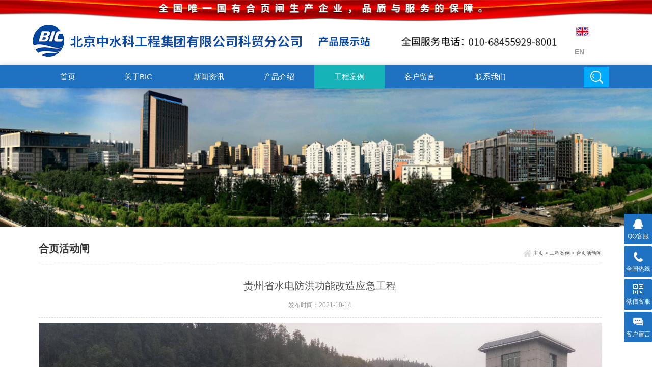

--- FILE ---
content_type: text/html; charset=utf-8
request_url: http://biciwhr.com/article/154/
body_size: 16093
content:

<!DOCTYPE html>
<html lang="zh-cn">
<head>
	<meta charset="utf-8">
	<meta http-equiv="X-UA-Compatible" content="IE=edge">
	<meta name="renderer" content="webkit">
	<meta name="viewport" content="width=device-width,initial-scale=1.0, minimum-scale=1.0, maximum-scale=1.0, user-scalable=no,minimal-ui">
	<meta name="apple-mobile-web-app-capable" content="yes" />
	<meta name="applicable-device" content="mobile">
	<title>贵州省水电防洪功能改造应急工程 - 合页闸-水利技术产品-北京中水科工程集团有限公司科贸分公司</title>
	<meta name="keywords" content="北京中水科,水处理,水处理设备,合页闸,合页坝,液压升降坝,景观坝,液压坝,拦河坝,钢坝" />
	<meta name="description" content="北京中水科工程集团有限公司科贸分公司是中国水利水电科学研究院独资企业。开展水处理项目的工程勘察、技术咨询、技施设计、合页闸、合页坝，景观坝，液压坝，拦河坝，钢坝设备供应及安装、工程生产调试等相关业务；涉及的水处理领域包括：市政污水处理及回用、工业废水达标排放、自来水厂、污水厂、供水工程和纯水工程及其他特殊水质的处理；另外公司还大力研制开发与水处理相关的成套设备及产品，包括超滤设备、反渗透设备、MBR成套设备、海水淡化设备、集装箱式一体化设备、含油污泥油回收撬装设备及移动泵站等。" />
	<meta name="author" content="北京传诚信 www.ccxcn.com" />
	<meta name="copyright" content="Copyright 2017-2025 北京中水科工程集团有限公司" />
	<meta name="robots" content="All" />
	<link rel="shortcut icon" href="/favicon.ico" />
	<meta name="format-detection" content="telephone=no">
	<meta http-equiv="x-rim-auto-match" content="none">
	<meta name="apple-mobile-web-app-capable" content="yes" />
	<meta name="apple-mobile-web-app-status-bar-style" content="black" />
	<meta http-equiv="Cache-Control" content="no-siteapp" />
	<meta name="HandheldFriendly" content="true">
	<meta name="screen-orientation" content="portrait">
	<meta name="x5-orientation" content="portrait">
	<meta name="full-screen" content="yes">
	<meta name="apple-mobile-web-app-status-bar-style" content="black-translucent" />

	<link href="/content/iconfont/iconfont.css" rel="stylesheet"/>
<link href="/content/bootstrap/css/bootstrap.css" rel="stylesheet"/>
<link href="/scripts/swiper/css/swiper.css" rel="stylesheet"/>
<link href="/scripts/swiper/css/animate.css" rel="stylesheet"/>
<link href="/scripts/layui/css/layui.css" rel="stylesheet"/>
<link href="/content/animation.css" rel="stylesheet"/>
<link href="/Scripts/aos/aos.css" rel="stylesheet"/>
<link href="/Scripts/fancybox/jquery.fancybox.css" rel="stylesheet"/>
<link href="/Scripts/nanoscroller/nanoscroller.css" rel="stylesheet"/>
<link href="/content/style.css" rel="stylesheet"/>

	<script src="/Scripts/jquery-1.12.4.min.js"></script>
	<script src="/Scripts/object-fit-images/ofi.min.js"></script>

	<script>
        
        jQuery.browser = {};
        (function () {
            jQuery.browser.msie = false;
            jQuery.browser.version = 0;
            if (navigator.userAgent.match(/MSIE ([0-9]+)\./)) {
                jQuery.browser.msie = true;
                jQuery.browser.version = RegExp.$1;
            }
        })();
	</script>
	
	
</head>
<body>
<div class="zsk-top"></div>
	<section class="ly_top ly_top2">
		<div class="ly_top_in">
			<div class="top_logo"> <a href="/"> <img src="/attached/image/20230921/20230921152709_3154.jpg" alt="合页闸-水利技术产品-北京中水科工程集团有限公司科贸分公司" /> </a> </div>
			<div class="top_right">
				<div class="top_right_txt">
					<img src="/Content/Images/logo-txt.png" alt="Alternate Text" />
				</div>

				
				<a href="http://www.bic-iwhr.com/" target="_blank" class="tr tr4" style="border-right:0px">
					<div class="tr_l" style="background-color:#fff"></div>
					<div class="tr_r">
						<p style="line-height:40px">EN</p>
					</div>
				</a>
			</div>
			<div class="clear"></div>
		</div>
	</section>

	<div class="ly_nav ly_nav2 clear clearfix">
		<div class="web_nav">
			网站导航
			<div class="btn-menu menu" id="navbutton"><span></span></div>
		</div>
		<nav>
			<ul class="navigation clear clearfix" id="head_nav">

						<li class="">
							<a href="/">首页</a>
						</li>
						<li class="">
							<a href="/about/">关于BIC</a>
								<ul class="sub-menu">
										<li><a href="/about/11">公司简介</a></li>
										<li><a href="/about/15">组织机构</a></li>
										<li><a href="/about/12">荣誉资质</a></li>
										<li><a href="/about/14">领导致辞</a></li>
										<li><a href="/about/16">发展战略</a></li>
										<li><a href="/about/17">企业文化</a></li>
										<li><a href="/about/10">科贸文苑</a></li>
										<li><a href="/about/13">微信公共账号</a></li>
								</ul>
						</li>
						<li class="">
							<a href="/news/">新闻资讯</a>
								<ul class="sub-menu">
										<li><a href="/news/">公司新闻</a></li>
								</ul>
						</li>
						<li class="">
							<a href="/product/">产品介绍</a>
								<ul class="sub-menu">
										<li><a href="/product/26">合页活动闸</a></li>
										<li><a href="/product/27">集装箱水处理</a></li>
										<li><a href="/product/28">海水淡化工程</a></li>
										<li><a href="/product/29">潜水防冰设备</a></li>
								</ul>
						</li>
						<li class="active">
							<a href="/case/">工程案例</a>
								<ul class="sub-menu">
										<li><a href="/case/22">合页活动闸</a></li>
										<li><a href="/case/23">集装箱水处理</a></li>
										<li><a href="/case/30">海水淡化工程</a></li>
										<li><a href="/case/31">潜水防冰设备</a></li>
								</ul>
						</li>
						<li class="">
							<a href="/message/">客户留言</a>
						</li>
						<li class="">
							<a href="/contact/">联系我们</a>
						</li>

				<li class="h_search_wrap" id="seabutton"><span></span></li>
			</ul>
		</nav>

		<div class="h_search" id="seaform">
			<form class="layui-form" action="/search/">

				<input name="k" class="form_text1" maxlength="70" value="" placeholder="请输入关键词" type="text">
				<button class="form_button1" lay-submit lay-filter="formSearch">搜索</button>
			</form>
		</div>
	</div>

	<script type="text/javascript">
		function checkMobile() {
			var keyword = document.form2.keyword.value;
			if (keyword == "请输入关键词") {
				new TipBox({ type: 'tip', str: '请输入关键字搜索！', hasBtn: true });
				document.form2.keyword.focus();
				return false;
			}
		}
	</script>
	<!-- 显示当前点击的栏目加上颜色 -->

	                    <div class="banner" style="background:url(/content/images/2.jpg) no-repeat center center;background-size:cover;">
                        <div class="container">
                            <div class="banner-tit">
                                <h2>工程案例</h2>
                                <p></p>
                            </div>
                        </div>
                    </div>





	        <section class="ny_content_wrap">
            <section class="ny_content"  aos="fade-up">
                <section class="content_right content_right2">
                        <div class="bread_nav">
        <h2>合页活动闸</h2>
        <div><em></em><a href='/'>主页</a> > <a href="/case/">工程案例</a> > <a href="/case/22">合页活动闸</a></div>
    </div>

                            <section class="conn">
            <div class="ny_news_con">
                <div class="ny_news_tlt"> 贵州省水电防洪功能改造应急工程</div>
                <div class="ny_news_time">
                                        发布时间：2021-10-14
                </div>
                <div class="ny_news_con2">
                    <div class="body">
<p><img src="/attached/image/20211014/6376982214708983587839153.jpg" _src="/attached/image/20211014/6376982214708983587839153.jpg" title="贵州.jpg" alt="贵州.jpg"/><br/></p><p><br/></p><p><img src="/attached/image/20211014/6376982237304246707034172.jpg" _src="/attached/image/20211014/6376982237304246707034172.jpg" style="" title="贵州铜仁 (3).jpg"/></p><p><br/></p><p><img src="/attached/image/20211014/6376982237388536503393314.jpg" _src="/attached/image/20211014/6376982237388536503393314.jpg" style="" title="贵州铜仁 (10).jpg"/></p><p><strong></strong></p><p>工程规模： 闸长90米， 闸高5米</p><p>工程介绍： 本项目将原有泄流坝段翻板坝改建为合页活动闸，灵活控制下泄流量，发挥防洪及发电多重功用，为我公司目前完建的最高合页闸。</p><p><strong></strong><br/></p>                    </div>
                    <div class="page-article">
                    </div>

                </div>
            </div>
            <div class="ny_news_ye">
                <p><a href="/article/155/"  title="山东省黄河营挡潮闸工程">上一篇：山东省黄河营挡潮闸工程</a> </p>
                <p><a href="/article/177/" title="山西省七里河生态环境综合治理工程">下一篇：山西省七里河生态环境综合治理工程</a></p>
            </div>

        </section>

                    
                </section>
            </section>
        </section>


	<div class="h_foot1" style="background:#fff">
		<div class="h_foot1_in">
			<!-- <p>如果您有任何问题，请跟我们联系！</p> -->
			<a href="/contact/" class="lxwm">
				<p>联系我们</p>
				<span></span>
			</a>
		</div>
	</div>
	<div class="h_foot2">
		<div class="h_foot2_in">
			<p>Copyright&nbsp; copy ©1992-2022 北京中水科工程集团有限公司科贸分公司 中国北京市车公庄西路20号 版权所有 <a href="https://www.miit.gov.cn/" target="_blank" _href="https://www.miit.gov.cn/" textvalue="备案号：京ICP备13003146号">备案号：京ICP备13003146号</a><br/>本站产品关键词：<a href="http://www.biciwhr.com/product/" target="_blank" title="合页闸" _href="http://www.biciwhr.com/product/">合页闸</a>&nbsp;，<a href="http://www.biciwhr.com/article/33/" target="_blank" title="合页坝" _href="http://www.biciwhr.com/article/33/">合页坝</a>，<a href="http://www.biciwhr.com/case/22" target="_blank" title="液压升降坝" _href="http://www.biciwhr.com/case/22">液压升降坝</a>，<a href="http://www.biciwhr.com/case/" target="_blank" title="液压坝" _href="http://www.biciwhr.com/case/">景观坝</a>，<a href="http://www.biciwhr.com/product/" target="_blank" title="液压坝" _href="http://www.biciwhr.com/product/">液压坝</a>，<a href="http://www.biciwhr.com/about/" target="_self" title="拦河坝" _href="http://www.biciwhr.com/about/">拦河坝</a>，钢坝</p> 

			<p>技术支持：<a href="https://www.ccxcn.com" target="_blank">北京传诚信</a></p>
		</div>
	</div>
	<!--在线留言-->
	<div class="xixun-box">
		<div class="ly_msg">
			<div class="layui-form">

				<h3>留言框 </h3>
				<ul>
					<li>
						<h4>您的名字：</h4>
						<div class="msg_ipt1">
							<input type="text" class="textborder" size="16" name="nsname" id="nsname" lay-verify="required" placeholder="请输入您名称" />
						</div>
					</li>

					<li>
						<h4>手机或座机：</h4>
						<div class="msg_ipt1">
							<input type="text" class="textborder" size="30" name="nsphone" id="nsphone" lay-verify="required|phonetel" placeholder="手机或座机" />
						</div>
					</li>
					<li>
						<h4>邮箱：</h4>
						<div class="msg_ipt1" style="background: #fff;">

							<input type="text" class="textborder" size="30" name="nsemail" id="nsemail" lay-verify="required|email" placeholder="请输入您邮箱" />
						</div>
					</li>
					<li>
						<h4>您的公司（组织）名称：</h4>
						<div class="msg_ipt1">
							<input type="text" class="textborder" size="42" name="nscompany" id="nscompany" lay-verify="required" placeholder="您的公司（组织）名称" />
						</div>
					</li>
					<li>
						<h4>部门名称：</h4>
						<div class="msg_ipt1" style="background: #fff;">
							<input type="text" class="textborder" size="30" name="nstypes" id="nstypes" lay-verify="" placeholder="部门名称" />
						</div>
					</li>
					<li>
						<h4>留言内容：</h4>
						<div class="msg_ipt1" style="background: #fff;height:130px">
							<textarea rows="7" cols="178" placeholder="留言内容" style="padding:10px" name="nscontent" id="nscontent" lay-verify=""></textarea>
						</div>
					</li>
					<li>
						<h4>验证码：</h4>
						<div class="msg_ipt1" style="background: #fff;display:flex;">
							<input type="text" class="textborder" size="30" name="Yzm" id="Yzm" lay-verify="required" placeholder="验证码" style="width:100px;flex:0 0 auto;" />
							<img src="/ashx/VerifyImage.ashx" alt="" style="height:45px!important;" onclick="this.src=this.src+'?time='+Math.random()" />
						</div>
					</li>
					<li>
						<h4></h4>
						<div class="msg_btn">
							<button class="layui-btn" lay-submit lay-filter="formLiuyan2">提交</button>
							<button type="reset" class="layui-btn layui-btn-primary">重填</button>
						</div>
					</li>
				</ul>
			</div>
		</div>
	</div>

	<!-- 在线客服 开始 -->
	<div class="suspension">
		<div class="suspension-box">
			<a href="tencent://message/?uin=87844408&menu=yes" class="a a-service "><i class="i"></i><span>QQ客服</span></a> <a href="javascript:;" class="a a-service-phone "><i class="i"></i><span>全国热线</span></a> <a href="javascript:;" class="a a-qrcode"><i class="i"></i><span>微信客服</span></a>
			<a href="javascript:;" class="a a-message"><i class="i"></i><span>客户留言</span></a>
			<a href="javascript:;" class="a a-top"><i class="i"></i></a>
			<div class="d d-service">
				<i class="arrow"></i>
				<div class="inner-box">
					<div class="d-service-item clearfix">
						<a href="tencent://message/?uin=87844408&menu=yes" target="_blank" class="clearfix">
							<span class="circle"><i class="i-qq"></i></span>
							<p>咨询在线客服</p>
						</a>
					</div>
				</div>
			</div>
			<div class="d d-service-phone">
				<i class="arrow"></i>
				<div class="inner-box">
					<div class="d-service-item clearfix">
						<span class="circle"><i class="i-tel"></i></span>
						<div class="text">
							<p>全国热线</p>
							<p class="red number">15210247620</p>
						</div>
					</div>
				</div>
			</div>
			<div class="d d-qrcode">
				<i class="arrow"></i>
				<div class="inner-box">
					<div class="qrcode-img"><img src="/attached/image/20220221/20220221165310_4568.jpg"></div>
					<p>扫一扫，关注我们</p>
				</div>
			</div>
		</div>
	</div>

	<script src="/content/bootstrap/js/bootstrap.js"></script>
<script src="/scripts/layui/layui.js"></script>
<script src="/scripts/layui/config.js"></script>
<script src="/scripts/swiper/js/swiper.js"></script>
<script src="/Scripts/aos/aos.js"></script>
<script src="/Scripts/fancybox/jquery.fancybox.js"></script>
<script src="/Scripts/sticky/sticky.min.js"></script>
<script src="/Scripts/nicescroll/jquery.nicescroll.js"></script>
<script src="/Scripts/nanoscroller/jquery.nanoscroller.js"></script>
<script src="/scripts/jquery.appear.js"></script>
<script src="/scripts/jquery.countto.js"></script>
<script src="/scripts/Page.js"></script>

	
	<script type="text/javascript">
		var someImages = document.querySelectorAll('img');
		objectFitImages(someImages);
		AOS.init({
			easing: 'ease-out-back',
			duration: 1000
		});
	</script>
</body>
</html>

--- FILE ---
content_type: text/css
request_url: http://biciwhr.com/content/iconfont/iconfont.css
body_size: 17293
content:
@font-face {font-family: "iconfont";
  src: url('iconfont.eot?t=1607930202924'); /* IE9 */
  src: url('iconfont.eot?t=1607930202924#iefix') format('embedded-opentype'), /* IE6-IE8 */
  url('[data-uri]') format('woff2'),
  url('iconfont.woff?t=1607930202924') format('woff'),
  url('iconfont.ttf?t=1607930202924') format('truetype'), /* chrome, firefox, opera, Safari, Android, iOS 4.2+ */
  url('iconfont.svg?t=1607930202924#iconfont') format('svg'); /* iOS 4.1- */
}

.iconfont {
  font-family: "iconfont" !important;
  font-size: 16px;
  font-style: normal;
  -webkit-font-smoothing: antialiased;
  -moz-osx-font-smoothing: grayscale;
}

.icon-fenxiang:before {
  content: "\e60e";
}

.icon-play1:before {
  content: "\e6e4";
}

.icon-uicon_user_circle:before {
  content: "\e677";
}

.icon-xiazai:before {
  content: "\e613";
}

.icon-kefu:before {
  content: "\e6a9";
}

.icon-caidan1:before {
  content: "\e60d";
}

.icon-caidan:before {
  content: "\e63b";
}

.icon-yuyan:before {
  content: "\e69f";
}

.icon-yuyan1:before {
  content: "\e603";
}

.icon-Facebook:before {
  content: "\e600";
}

.icon-linkedin:before {
  content: "\e6fc";
}

.icon-Instagramlogo:before {
  content: "\e6b7";
}

.icon-chuanzhen:before {
  content: "\e60c";
}

.icon-dizhi:before {
  content: "\e614";
}

.icon-Email:before {
  content: "\e6b2";
}

.icon-dianhua3:before {
  content: "\e610";
}

.icon-yingwenyuyan:before {
  content: "\e79c";
}

.icon-zhongwenyuyan:before {
  content: "\e7a0";
}

.icon-twitterlogo:before {
  content: "\e60a";
}

.icon-tag:before {
  content: "\e617";
}

.icon-you:before {
  content: "\e62a";
}

.icon-daohang:before {
  content: "\e61f";
}

.icon-shouye2:before {
  content: "\e651";
}

.icon-tianchongxing-:before {
  content: "\e629";
}

.icon-erweima:before {
  content: "\e601";
}

.icon-xiangyou:before {
  content: "\e630";
}

.icon-76:before {
  content: "\e686";
}

.icon-qq:before {
  content: "\e615";
}

.icon-iconset0424:before {
  content: "\e72f";
}

.icon-weixin:before {
  content: "\e63c";
}

.icon-xiangyou1:before {
  content: "\e639";
}

.icon-xiangxia-copy:before {
  content: "\e63a";
}

.icon-qq-copy:before {
  content: "\e67f";
}

.icon-xiangxia:before {
  content: "\e6d2";
}

.icon-dianhua:before {
  content: "\e649";
}

.icon-weibo:before {
  content: "\e64c";
}

.icon-world:before {
  content: "\e609";
}

.icon-jia:before {
  content: "\e620";
}

.icon-dianhua1:before {
  content: "\e602";
}

.icon-plus-minus:before {
  content: "\e728";
}

.icon-customer:before {
  content: "\e666";
}

.icon-shouye:before {
  content: "\e616";
}

.icon-weibo1:before {
  content: "\e606";
}

.icon-sousuo:before {
  content: "\e64a";
}

.icon-shouye1:before {
  content: "\e631";
}

.icon-bofang:before {
  content: "\e696";
}

.icon-xiangshang:before {
  content: "\e623";
}

.icon-xiangyou2:before {
  content: "\e624";
}

.icon-xiangxia1:before {
  content: "\e625";
}

.icon-xiangyou3:before {
  content: "\e7ad";
}

.icon-dianhua2:before {
  content: "\e6db";
}

.icon-tubiao-:before {
  content: "\e626";
}

.icon-tubiao-1:before {
  content: "\e627";
}

.icon-guanbi:before {
  content: "\e60b";
}

.icon-dingwei:before {
  content: "\e621";
}

.icon-xiangshang1:before {
  content: "\e645";
}

.icon-xiangyou4:before {
  content: "\e74a";
}

.icon-youxiang:before {
  content: "\e64d";
}

.icon-kehu:before {
  content: "\e622";
}

.icon-dingwei1:before {
  content: "\e6bc";
}

.icon-weixin1:before {
  content: "\e87c";
}

.icon-play:before {
  content: "\e61b";
}

.icon-xiangshang2:before {
  content: "\e635";
}

.icon-xiangxia2:before {
  content: "\e608";
}



--- FILE ---
content_type: text/css
request_url: http://biciwhr.com/content/animation.css
body_size: 18879
content:
.animated {
	-webkit-animation-duration: 1s;
	   -moz-animation-duration: 1s;
	     -ms-animation-duration: 1s;
	        animation-duration: 1s;
	-webkit-animation-fill-mode: both;
	   -moz-animation-fill-mode: both;
	     -ms-animation-fill-mode: both;
	        animation-fill-mode: both;
}

@-webkit-keyframes flipInX {
    0% {
        -webkit-transform: perspective(400px) rotateX(90deg);
        opacity: 0;
    }
    
    40% {
        -webkit-transform: perspective(400px) rotateX(-10deg);
    }
    
    70% {
        -webkit-transform: perspective(400px) rotateX(10deg);
    }
    
    100% {
        -webkit-transform: perspective(400px) rotateX(0deg);
        opacity: 1;
    }
}
@-moz-keyframes flipInX {
    0% {
        -moz-transform: perspective(400px) rotateX(90deg);
        opacity: 0;
    }
    
    40% {
        -moz-transform: perspective(400px) rotateX(-10deg);
    }
    
    70% {
        -moz-transform: perspective(400px) rotateX(10deg);
    }
    
    100% {
        -moz-transform: perspective(400px) rotateX(0deg);
        opacity: 1;
    }
}
@-ms-keyframes flipInX {
    0% {
        -ms-transform: perspective(400px) rotateX(90deg);
        opacity: 0;
    }
    
    40% {
        -ms-transform: perspective(400px) rotateX(-10deg);
    }
    
    70% {
        -ms-transform: perspective(400px) rotateX(10deg);
    }
    
    100% {
        -ms-transform: perspective(400px) rotateX(0deg);
        opacity: 1;
    }
}
@keyframes flipInX {
    0% {
        transform: perspective(400px) rotateX(90deg);
        opacity: 0;
    }
    
    40% {
        transform: perspective(400px) rotateX(-10deg);
    }
    
    70% {
        transform: perspective(400px) rotateX(10deg);
    }
    
    100% {
        transform: perspective(400px) rotateX(0deg);
        opacity: 1;
    }
}

.flipInX {
	-webkit-backface-visibility: visible !important;
	-webkit-animation-name: flipInX;
	-moz-backface-visibility: visible !important;
	-moz-animation-name: flipInX;
	-ms-backface-visibility: visible !important;
	-ms-animation-name: flipInX;
	backface-visibility: visible !important;
	animation-name: flipInX;
}

@-webkit-keyframes flipOutX {
    0% {
        -webkit-transform: perspective(400px) rotateX(0deg);
        opacity: 1;
    }
	100% {
        -webkit-transform: perspective(400px) rotateX(90deg);
        opacity: 0;
    }
}

@-moz-keyframes flipOutX {
    0% {
        -moz-transform: perspective(400px) rotateX(0deg);
        opacity: 1;
    }
	100% {
        -moz-transform: perspective(400px) rotateX(90deg);
        opacity: 0;
    }
}

@-ms-keyframes flipOutX {
    0% {
        -ms-transform: perspective(400px) rotateX(0deg);
        opacity: 1;
    }
	100% {
        -ms-transform: perspective(400px) rotateX(90deg);
        opacity: 0;
    }
}

@keyframes flipOutX {
    0% {
        transform: perspective(400px) rotateX(0deg);
        opacity: 1;
    }
	100% {
        transform: perspective(400px) rotateX(90deg);
        opacity: 0;
    }
}

.flipOutX {
	-webkit-animation-name: flipOutX;
	-webkit-backface-visibility: visible !important;
	-moz-animation-name: flipOutX;
	-moz-backface-visibility: visible !important;
	-ms-animation-name: flipOutX;
	-ms-backface-visibility: visible !important;
	animation-name: flipOutX;
	backface-visibility: visible !important;
}

@-webkit-keyframes fadeIn {
	0% {opacity: 0;}	
	100% {opacity: 1;}
}

@-moz-keyframes fadeIn {
	0% {opacity: 0;}	
	100% {opacity: 1;}
}

@-ms-keyframes fadeIn {
	0% {opacity: 0;}	
	100% {opacity: 1;}
}

@keyframes fadeIn {
	0% {opacity: 0;}	
	100% {opacity: 1;}
}

.fadeIn {
	height: 100%;
	-webkit-animation-name: fadeIn;
	-moz-animation-name: fadeIn;
	-ms-animation-name: fadeIn;
	animation-name: fadeIn;
}

@-webkit-keyframes fadeOut {
	0% {opacity: 1;}
	100% {opacity: 0;}
}

@-moz-keyframes fadeOut {
	0% {opacity: 1;}
	100% {opacity: 0;}
}

@-ms-keyframes fadeOut {
	0% {opacity: 1;}
	100% {opacity: 0;}
}

@keyframes fadeOut {
	0% {opacity: 1;}
	100% {opacity: 0;}
}

.fadeOut {
	-webkit-animation-name: fadeOut;
	-moz-animation-name: fadeOut;
	-ms-animation-name: fadeOut;
	animation-name: fadeOut;
	height: 0;
}

@-webkit-keyframes tada {
	0% {-webkit-transform: scale(1);}	
	10%, 20% {-webkit-transform: scale(0.9) rotate(-3deg);}
	30%, 50%, 70%, 90% {-webkit-transform: scale(1.1) rotate(3deg);}
	40%, 60%, 80% {-webkit-transform: scale(1.1) rotate(-3deg);}
	100% {-webkit-transform: scale(1) rotate(0);}
}
@-moz-keyframes tada {
	0% {-moz-transform: scale(1);}	
	10%, 20% {-moz-transform: scale(0.9) rotate(-3deg);}
	30%, 50%, 70%, 90% {-moz-transform: scale(1.1) rotate(3deg);}
	40%, 60%, 80% {-moz-transform: scale(1.1) rotate(-3deg);}
	100% {-moz-transform: scale(1) rotate(0);}
}
@-ms-keyframes tada {
	0% {-ms-transform: scale(1);}	
	10%, 20% {-ms-transform: scale(0.9) rotate(-3deg);}
	30%, 50%, 70%, 90% {-ms-transform: scale(1.1) rotate(3deg);}
	40%, 60%, 80% {-ms-transform: scale(1.1) rotate(-3deg);}
	100% {-ms-transform: scale(1) rotate(0);}
}
@keyframes tada {
	0% {transform: scale(1);}	
	10%, 20% {transform: scale(0.9) rotate(-3deg);}
	30%, 50%, 70%, 90% {transform: scale(1.1) rotate(3deg);}
	40%, 60%, 80% {transform: scale(1.1) rotate(-3deg);}
	100% {transform: scale(1) rotate(0);}
}

@-webkit-keyframes flash {
	0%, 50%, 100% {opacity: 0;}	
	25%, 75% {opacity: 1;}
}
@-moz-keyframes flash {
	0%, 50%, 100% {opacity: 0;}	
	25%, 75% {opacity: 1;}
}
@-ms-keyframes flash {
	0%, 50%, 100% {opacity: 0;}	
	25%, 75% {opacity: 1;}
}
@keyframes flash {
	0%, 50%, 100% {opacity: 0;}	
	25%, 75% {opacity: 1;}
}

@-webkit-keyframes bounceInUp {
	0% {
		opacity: 0;
		-webkit-transform: translateY(2000px);
	}
	
	60% {
		opacity: 1;
		-webkit-transform: translateY(-30px);
	}
	
	80% {
		-webkit-transform: translateY(10px);
	}
	
	100% {
		-webkit-transform: translateY(0);
	}
}
@-moz-keyframes bounceInUp {
	0% {
		opacity: 0;
		-moz-transform: translateY(2000px);
	}
	
	60% {
		opacity: 1;
		-moz-transform: translateY(-30px);
	}
	
	80% {
		-moz-transform: translateY(10px);
	}
	
	100% {
		-moz-transform: translateY(0);
	}
}

@-ms-keyframes bounceInUp {
	0% {
		opacity: 0;
		-ms-transform: translateY(2000px);
	}
	
	60% {
		opacity: 1;
		-ms-transform: translateY(-30px);
	}
	
	80% {
		-ms-transform: translateY(10px);
	}
	
	100% {
		-ms-transform: translateY(0);
	}
}

@keyframes bounceInUp {
	0% {
		opacity: 0;
		transform: translateY(2000px);
	}
	
	60% {
		opacity: 1;
		transform: translateY(-30px);
	}
	
	80% {
		transform: translateY(10px);
	}
	
	100% {
		transform: translateY(0);
	}
}

.animated.bounceInUp {
	-webkit-animation-name: bounceInUp;
	-moz-animation-name: bounceInUp;
	-ms-animation-name: bounceInUp;
	animation-name: bounceInUp;
}
@-webkit-keyframes bounceInDown {
	0% {
		opacity: 0;
		-webkit-transform: translateY(-2000px);
	}
	
	60% {
		opacity: 1;
		-webkit-transform: translateY(30px);
	}
	
	80% {
		-webkit-transform: translateY(-10px);
	}
	
	100% {
		-webkit-transform: translateY(0);
	}
}

@-moz-keyframes bounceInDown {
	0% {
		opacity: 0;
		-moz-transform: translateY(-2000px);
	}
	
	60% {
		opacity: 1;
		-moz-transform: translateY(30px);
	}
	
	80% {
		-moz-transform: translateY(-10px);
	}
	
	100% {
		-moz-transform: translateY(0);
	}
}

@-ms-keyframes bounceInDown {
	0% {
		opacity: 0;
		-ms-transform: translateY(-2000px);
	}
	
	60% {
		opacity: 1;
		-ms-transform: translateY(30px);
	}
	
	80% {
		-ms-transform: translateY(-10px);
	}
	
	100% {
		-ms-transform: translateY(0);
	}
}

@keyframes bounceInDown {
	0% {
		opacity: 0;
		transform: translateY(-2000px);
	}
	
	60% {
		opacity: 1;
		transform: translateY(30px);
	}
	
	80% {
		transform: translateY(-10px);
	}
	
	100% {
		transform: translateY(0);
	}
}

.animated.bounceInDown {
	-webkit-animation-name: bounceInDown;
	-moz-animation-name: bounceInDown;
	-ms-animation-name: bounceInDown;
	animation-name: bounceInDown;
}
@-webkit-keyframes bounceInLeft {
	0% {
		opacity: 0;
		-webkit-transform: translateX(-2000px);
	}
	
	60% {
		opacity: 1;
		-webkit-transform: translateX(30px);
	}
	
	80% {
		-webkit-transform: translateX(-10px);
	}
	
	100% {
		-webkit-transform: translateX(0);
	}
}

@-moz-keyframes bounceInLeft {
	0% {
		opacity: 0;
		-moz-transform: translateX(-2000px);
	}
	
	60% {
		opacity: 1;
		-moz-transform: translateX(30px);
	}
	
	80% {
		-moz-transform: translateX(-10px);
	}
	
	100% {
		-moz-transform: translateX(0);
	}
}

@-ms-keyframes bounceInLeft {
	0% {
		opacity: 0;
		-ms-transform: translateX(-2000px);
	}
	
	60% {
		opacity: 1;
		-ms-transform: translateX(30px);
	}
	
	80% {
		-ms-transform: translateX(-10px);
	}
	
	100% {
		-ms-transform: translateX(0);
	}
}

@keyframes bounceInLeft {
	0% {
		opacity: 0;
		transform: translateX(-2000px);
	}
	
	60% {
		opacity: 1;
		transform: translateX(30px);
	}
	
	80% {
		transform: translateX(-10px);
	}
	
	100% {
		transform: translateX(0);
	}
}

.animated.bounceInLeft {
	-webkit-animation-name: bounceInLeft;
	-moz-animation-name: bounceInLeft;
	-ms-animation-name: bounceInLeft;
	animation-name: bounceInLeft;
}
@-webkit-keyframes bounceInRight {
	0% {
		opacity: 0;
		-webkit-transform: translateX(2000px);
	}
	
	60% {
		opacity: 1;
		-webkit-transform: translateX(-30px);
	}
	
	80% {
		-webkit-transform: translateX(10px);
	}
	
	100% {
		-webkit-transform: translateX(0);
	}
}

@-moz-keyframes bounceInRight {
	0% {
		opacity: 0;
		-moz-transform: translateX(2000px);
	}
	
	60% {
		opacity: 1;
		-moz-transform: translateX(-30px);
	}
	
	80% {
		-moz-transform: translateX(10px);
	}
	
	100% {
		-moz-transform: translateX(0);
	}
}

@-ms-keyframes bounceInRight {
	0% {
		opacity: 0;
		-ms-transform: translateX(2000px);
	}
	
	60% {
		opacity: 1;
		-ms-transform: translateX(-30px);
	}
	
	80% {
		-ms-transform: translateX(10px);
	}
	
	100% {
		-ms-transform: translateX(0);
	}
}

@keyframes bounceInRight {
	0% {
		opacity: 0;
		transform: translateX(2000px);
	}
	
	60% {
		opacity: 1;
		transform: translateX(-30px);
	}
	
	80% {
		transform: translateX(10px);
	}
	
	100% {
		transform: translateX(0);
	}
}

.animated.bounceInRight {
	-webkit-animation-name: bounceInRight;
	-moz-animation-name: bounceInRight;
	-ms-animation-name: bounceInRight;
	animation-name: bounceInRight;
}

@-webkit-keyframes slideInRight {
  0% {
    opacity: 0;
    -webkit-transform: translateX(2000px);
  }

  100% {
  	opacity: 1;
    -webkit-transform: translateX(0);
  }
}
@-moz-keyframes slideInRight {
  0% {
    opacity: 0;
    -moz-transform: translateX(2000px);
  }

  100% {
  	opacity: 1;
    -moz-transform: translateX(0);
  }
}
@-ms-keyframes slideInRight {
  0% {
    opacity: 0;
    -ms-transform: translateX(2000px);
  }

  100% {
  	opacity: 1;
    -ms-transform: translateX(0);
  }
}
@keyframes slideInRight {
  0% {
    opacity: 0;
    transform: translateX(2000px);
  }

  100% {
  	opacity: 1;
    transform: translateX(0);
  }
}

@-webkit-keyframes slideOutLeft {
  0% {
    opacity: 1;
    -webkit-transform: translateX(0);
  }

  100% {
    opacity: 0;
    -webkit-transform: translateX(-2000px);
  }
}
@-moz-keyframes slideOutLeft {
  0% {
    opacity: 1;
    -moz-transform: translateX(0);
  }

  100% {
    opacity: 0;
    -moz-transform: translateX(-2000px);
  }
}
@-ms-keyframes slideOutLeft {
  0% {
    opacity: 1;
    -ms-transform: translateX(0);
  }

  100% {
    opacity: 0;
    -ms-transform: translateX(-2000px);
  }
}
@keyframes slideOutLeft {
  0% {
  	opacity: 1;
    transform: translateX(0);
  }

  100% {
    opacity: 0;
    transform: translateX(-2000px);
  }
}

/* Above all are from animate.css by daneden http://daneden.me/animate/ */

.from-top{
	-webkit-transform-origin: 0% 0%;
	 -moz-transform-origin: 0% 0%;
	  -ms-transform-origin: 0% 0%;
	   transform-origin: 0% 0%;
}

.from-left{
	-webkit-transform-origin: 0% 100%;
	 -moz-transform-origin: 0% 100%;
	  -ms-transform-origin: 0% 100%;
	   transform-origin: 0% 100%;
}

.from-top, .from-left{
	-webkit-animation: enter-clockwise 0.23s ease-out;
	 -moz-animation: enter-clockwise 0.23s ease-out;
	  -ms-animation: enter-clockwise 0.23s ease-out;
	   animation: enter-clockwise 0.23s ease-out;
       
}

.from-right{
	-webkit-transform-origin: 100% 100%;
	 -moz-transform-origin: 100% 100%;
	  -ms-transform-origin: 100% 100%;
	   transform-origin: 100% 100%;
}

.from-bottom{
	-webkit-transform-origin: 0% 100%;
	 -moz-transform-origin: 0% 100%;
	  -ms-transform-origin: 0% 100%;
	   transform-origin: 0% 100%;
}

.from-right, .from-bottom{
	-webkit-animation: enter-anti-clockwise 0.23s ease-out;
	 -moz-animation: enter-anti-clockwise 0.23s ease-out;
	  -ms-animation: enter-anti-clockwise 0.23s ease-out;
	   animation: enter-anti-clockwise 0.23s ease-out;
       
}

.to-top{
	-webkit-transform-origin: 0% 0%;
	 -moz-transform-origin: 0% 0%;
	  -ms-transform-origin: 0% 0%;
	   transform-origin: 0% 0%;
}

.to-left{
	-webkit-transform-origin: 0% 100%;
	 -moz-transform-origin: 0% 100%;
	  -ms-transform-origin: 0% 100%;
	   transform-origin: 0% 100%;
}

.to-top, .to-left{
	-webkit-animation: leave-anti-clockwise 0.23s ease-out;
	 -moz-animation: leave-anti-clockwise 0.23s ease-out;
	  -ms-animation: leave-anti-clockwise 0.23s ease-out;
	   animation: leave-anti-clockwise 0.23s ease-out;
      
}

.to-right{
	-webkit-transform-origin: 100% 100%;
	 -moz-transform-origin: 100% 100%;
	  -ms-transform-origin: 100% 100%;
	   transform-origin: 100% 100%;
}

.to-bottom{
	-webkit-transform-origin: 0% 100%;
	 -moz-transform-origin: 0% 100%;
	  -ms-transform-origin: 0% 100%;
	   transform-origin: 0% 100%;
}

.to-right, .to-bottom{
	-webkit-animation: leave-clockwise 0.23s ease-out;
	 -moz-animation: leave-clockwise 0.23s ease-out;
	  -ms-animation: leave-clockwise 0.23s ease-out;
	   animation: leave-clockwise 0.23s ease-out;
     
}

@-webkit-keyframes enter-clockwise{
	from{
		z-index: 3;
		-webkit-transform: rotate(-90deg);
	}
	to{
		z-index: 3;
		-webkit-transform: rotate(0deg);
	}
}@-moz-keyframes enter-clockwise{
	from{
		z-index: 3;
		-moz-transform: rotate(-90deg);
	}
	to{
		z-index: 3;
		-moz-transform: rotate(0deg);
	}
}@-ms-keyframes enter-clockwise{
	from{
		z-index: 3;
		-ms-transform: rotate(-90deg);
	}
	to{
		z-index: 3;
		-ms-transform: rotate(0deg);
	}
}@keyframes enter-clockwise{
	from{
		z-index: 3;
		transform: rotate(-90deg);
	}
	to{
		z-index: 3;
		transform: rotate(0deg);
	}
}

@-webkit-keyframes enter-anti-clockwise{
	from{
		z-index: 3;
		-webkit-transform: rotate(90deg);
	}
	to{
		z-index: 3;
		-webkit-transform: rotate(0deg);
	}
}@-moz-keyframes enter-anti-clockwise{
	from{
		z-index: 3;
		-moz-transform: rotate(90deg);
	}
	to{
		z-index: 3;
		-moz-transform: rotate(0deg);
	}
}@-ms-keyframes enter-anti-clockwise{
	from{
		z-index: 3;
		-ms-transform: rotate(90deg);
	}
	to{
		z-index: 3;
		-ms-transform: rotate(0deg);
	}
}@keyframes enter-anti-clockwise{
	from{
		z-index: 3;
		transform: rotate(90deg);
	}
	to{
		z-index: 3;
		transform: rotate(0deg);
	}
}

@-webkit-keyframes leave-clockwise{
	from{
		z-index: 3;
		-webkit-transform: rotate(0deg);
	}
	to{
		z-index: 3;
		-webkit-transform: rotate(90deg);
	}
}@-moz-keyframes leave-clockwise{
	from{
		z-index: 3;
		-moz-transform: rotate(0deg);
	}
	to{
		z-index: 3;
		-moz-transform: rotate(90deg);
	}
}@-ms-keyframes leave-clockwise{
	from{
		z-index: 3;
		-ms-transform: rotate(0deg);
	}
	to{
		z-index: 3;
		-ms-transform: rotate(90deg);
	}
}@keyframes leave-clockwise{
	from{
		z-index: 3;
		transform: rotate(0deg);
	}
	to{
		z-index: 3;
		transform: rotate(90deg);
	}
}

@-webkit-keyframes leave-anti-clockwise{
	from{
		z-index: 3;
		-webkit-transform: rotate(0deg);
	}
	to{
		z-index: 3;
		-webkit-transform: rotate(-90deg);
	}
}@-moz-keyframes leave-anti-clockwise{
	from{
		z-index: 3;
		-moz-transform: rotate(0deg);
	}
	to{
		z-index: 3;
		-moz-transform: rotate(-90deg);
	}
}@-ms-keyframes leave-anti-clockwise{
	from{
		z-index: 3;
		-ms-transform: rotate(0deg);
	}
	to{
		z-index: 3;
		-ms-transform: rotate(-90deg);
	}
}@keyframes leave-anti-clockwise{
	from{
		z-index: 3;
		transform: rotate(0deg);
	}
	to{
		z-index: 3;
		transform: rotate(-90deg);
	}
}

@-webkit-keyframes slideDown{
	from{
		-webkit-transform: translateY(-75px);
	}
	to{
		-webkit-transform: translateY(0px);
	}
}@-moz-keyframes slideDown{
	from{
		-moz-transform: translateY(-75px);
	}
	to{
		-moz-transform: translateY(0px);
	}
}@-ms-keyframes slideDown{
	from{
		-ms-transform: translateY(-75px);
	}
	to{
		-ms-transform: translateY(0px);
	}
}@keyframes slideDown{
	from{
		transform: translateY(-75px);
	}
	to{
		transform: translateY(0px);
	}
}

@-webkit-keyframes slideUp{
	from{
		-webkit-transform: translateY(0px);
	}
	to{
		-webkit-transform: translateY(-75px);
	}
}@-moz-keyframes slideUp{
	from{
		-moz-transform: translateY(0px);
	}
	to{
		-moz-transform: translateY(-75px);
	}
}@-ms-keyframes slideUp{
	from{
		-ms-transform: translateY(0px);
	}
	to{
		-ms-transform: translateY(-75px);
	}
}@keyframes slideUp{
	from{
		transform: translateY(0px);
	}
	to{
		transform: translateY(-75px);
	}
}

@-webkit-keyframes bounceStrenth {
	0% {
		opacity: 0;
		-webkit-transform: scale(0);
	}
	
	60% {
		opacity: 1;
		-webkit-transform: scale(1.2);
	}
	
	100% {
		-webkit-transform: scale(1);
	}
}
@-moz-keyframes bounceStrenth {
	0% {
		opacity: 0;
		-moz-transform: scale(0);
	}
	
	60% {
		opacity: 1;
		-moz-transform: scale(1.2);
	}
	
	100% {
		-moz-transform: scale(1);
	}
}
@-ms-keyframes bounceStrenth {
	0% {
		opacity: 0;
		-ms-transform: scale(0);
	}
	
	60% {
		opacity: 1;
		-ms-transform: scale(1.2);
	}
	
	100% {
		-ms-transform: scale(1);
	}
}
@keyframes bounceStrenth {
	0% {
		opacity: 0;
		transform: scale(0);
	}
	
	60% {
		opacity: 1;
		transform: scale(1.2);
	}
	
	100% {
		transform: scale(1);
	}
}

@-webkit-keyframes bounceBigStrenth {
	0% {
		opacity: 0;
		-webkit-transform: scale(0);
	}
	
	60% {
		opacity: 1;
		-webkit-transform: scale(1.4);
	}
	
	100% {
		-webkit-transform: scale(1);
	}
}
@-moz-keyframes bounceBigStrenth {
	0% {
		opacity: 0;
		-moz-transform: scale(0);
	}
	
	60% {
		opacity: 1;
		-moz-transform: scale(1.4);
	}
	
	100% {
		-moz-transform: scale(1);
	}
}
@-ms-keyframes bounceBigStrenth {
	0% {
		opacity: 0;
		-ms-transform: scale(0);
	}
	
	60% {
		opacity: 1;
		-ms-transform: scale(1.4);
	}
	
	100% {
		-ms-transform: scale(1);
	}
}
@keyframes bounceBigStrenth {
	0% {
		opacity: 0;
		transform: scale(0);
	}
	
	60% {
		opacity: 1;
		transform: scale(1.4);
	}
	
	100% {
		transform: scale(1);
	}
}

@-webkit-keyframes spin {
	from {
		-webkit-transform: rotate(0deg);
	}

	to {
		-webkit-transform: rotate(360deg);
	}
}
@-moz-keyframes spin {
	from {
		-moz-transform: rotate(0deg);
	}

	to {
		-moz-transform: rotate(360deg);
	}
}
@-ms-keyframes spin {
	from {
		-ms-transform: rotate(0deg);
	}

	to {
		-ms-transform: rotate(360deg);
	}
}
@keyframes spin {
	from {
		transform: rotate(0deg);
	}

	to {
		transform: rotate(360deg);
	}
}

--- FILE ---
content_type: text/css
request_url: http://biciwhr.com/content/style.css
body_size: 88717
content:
/*old*/
body,
h1,
h2,
h3,
h4,
h5,
h6,
hr,
p,
blockquote,
dl,
ul,
ol,
li,
pre,
form,
fieldset,
legend,
button,
input,
textarea {
  margin: 0;
  padding: 0;
  border: 0;
}
/*th,td{margin: 0; padding: 0;}*/
html {
  color: #000;
}
html,
body {
  width: 100%;
  min-width: 320px;
}
body,
button,
input,
select,
textarea {
  margin: 0;
  padding: 0;
  font-family: "微软雅黑", "Microsoft Yahei", "Arial", "Verdana", "sans-serif";
  font-size: 12px;
  background: #fff;
}
ul,
ol,
li,
dl,
dd,
dt {
  list-style: none;
}
em {
  font-style: normal;
}
a {
  text-decoration: none;
  outline: none;
}
a:hover {
  text-decoration: underline;
  color: #e85300;
}
legend {
  color: #000;
}
fieldset,
img {
  border: 0;
}
label,
button {
  cursor: pointer;
}
/*解决IE图片缩放失真*/
img {
  -ms-interpolation-mode: bicubic;
}
/*清除浮动*/
.clearfix:after {
  content: '';
  display: block;
  height: 0;
  clear: both;
}
.clearfix {
  zoom: 1;
}
.clear {
  clear: both;
}
.video {
  width: 100%;
  height: 14rem;
}
/*连续英文、数字换行*/
.wordwrap {
  word-break: break-all;
  word-wrap: break-word;
}
/*单行文字超出显示省略号*/
.omg {
  overflow: hidden;
  text-overflow: ellipsis;
  white-space: nowrap;
}
img {
  border: 0;
  vertical-align: middle;
}
a {
  color: #3a3a3a;
  text-decoration: none;
}
a:hover {
  color: #0256ac;
  text-decoration: none;
}
a:active {
  color: #0256ac;
}
.fl {
  float: left;
}
.fr {
  float: right;
}
/* 设置滚动条的样式
::-webkit-scrollbar {
width:4px;
}
*/
/* 滚动槽 */
::-webkit-scrollbar-track {
  background-color: #ccc;
  border-radius: 0px;
}
/* 滚动条滑块 */
::-webkit-scrollbar-thumb {
  background-color: #f2f3f6;
}
::-webkit-scrollbar-thumb:window-inactive {
  background-color: #f2f3f6;
}
@-webkit-keyframes bounce-up {
  25% {
    -webkit-transform: translateY(5px);
  }
  50%,
  100% {
    -webkit-transform: translateY(0);
  }
  75% {
    -webkit-transform: translateY(-5px);
  }
}
@keyframes bounce-up {
  25% {
    transform: translateY(5px);
  }
  50%,
  100% {
    transform: translateY(0);
  }
  75% {
    transform: translateY(-5px);
  }
}
*,
a,
button,
input {
  -webkit-tap-highlight-color: rgba(255, 0, 0, 0);
}
/*苹果手机默认按钮样式去除*/
input[type="button"],
input[type="submit"],
input[type="reset"] {
  -webkit-appearance: none;
}
textarea {
  -webkit-appearance: none;
}
input {
  border-radius: 0;
}
/**ly_top**/
.ly_top {
  width: 100%;
  margin: 0 auto;
  background-color: #ffffff;
}
.ly_top_in {
  width: 90%;
  max-width: 1280px;
  height: 100px;
  overflow: hidden;
  margin: 0 auto;
  padding: 0;
  display: flex;
  align-items: center;
}
.ly_top .top_logo {
  flex: 0 0 auto;
  width: 720px;
  display: flex;
  align-items: center;
}
.ly_top .top_logo a {
  display: block;
}
.ly_top .top_right {
  overflow: hidden;
  flex: 1 1 auto;
  display: flex;
  align-items: center;
  justify-content: flex-end;
}
.ly_top .top_right .tr {
  float: left;
  border-right: 1px solid #ddd;
  padding: 0 26px 0 20px;
  padding-top: 3px;
}
.ly_top .top_right .tr3 {
  border-right: none;
  padding: 0 0 0 20px;
}
.ly_top .top_right .tr .tr_l {
  float: left;
  width: 40px;
  height: 40px;
  /* background-color: #16b4b9; */
  background-size: 75%;
  background-image: url(images/top_tel.png);
  background-position: center center;
  background-repeat: no-repeat;
  margin-right: 5px;
  border-radius: 4px 0 4px 0;
  -webkit-transition: all 0.25s;
  -moz-transition: all 0.25s;
  -ms-transition: all 0.25s;
  -o-transition: all 0.25s;
  transition: all 0.25s;
}
.ly_top .top_right .tr2 .tr_l {
  background-image: url(images/top_email.png);
  background-size: 100%;
}
.ly_top .top_right .tr3 .tr_l {
  background-image: url(images/top_qq.png);
}
.ly_top .top_right .tr4 .tr_l {
  background-image: url(images/en.png);
  background-size: 70%;
}
.ly_top .top_right .tr .tr_r {
  float: left;
  margin-left: 5px;
}
.ly_top .top_right .tr .tr_r p {
  color: #999;
  font-size: 14px;
  font-weight: bold;
}
.ly_top .top_right .tr .tr_r span {
  color: #333;
  font-size: 12px;
  display: block;
  padding-top: 2px;
}
.ly_top .top_right a:hover .tr_l {
  /* background-color: #1f71c2; */
}
/**ly_nav**/
.ly_nav {
  width: 100%;
  margin: 0 auto;
  padding: 0;
  background-color: #1f71c2;
  position: relative;
  -moz-box-shadow: 0px 0 10px rgba(0, 0, 0, 0.2);
  -webkit-box-shadow: 0px 0 10px rgba(0, 0, 0, 0.2);
  box-shadow: 0px 0 10px rgba(0, 0, 0, 0.2);
}
.navigation {
  width: 90%;
  max-width: 1280px;
  margin: 0 auto;
  padding: 0;
  list-style: none;
}
.navigation li {
  float: left;
  position: relative;
  width: 12%;
}
.navigation li a {
  display: block;
  width: 100%;
  height: 45px;
  line-height: 45px;
  margin: 0;
  padding: 0;
  text-decoration: none;
  text-transform: uppercase;
  color: #ffffff;
  font-size: 15px;
  text-align: center;
  -webkit-transition: all 0.25s;
  -moz-transition: all 0.25s;
  -ms-transition: all 0.25s;
  -o-transition: all 0.25s;
  transition: all 0.25s;
}
.navigation li:hover,
.navigation li a:hover,
.navigation li a.nav_on {
  color: #fff;
  background-color: #16b4b9;
}
.navigation ul {
  position: absolute;
  left: 0;
  top: 45px;
  display: none;
  margin: 0;
  padding: 0;
  list-style: none;
  z-index: 999;
  background-color: #fff;
  width: 100%;
}
.navigation ul li {
  width: 100%;
  float: left;
  border-top: none;
}
.navigation ul li:nth-child(even) {
  background-color: #f5f6f8;
}
.navigation ul a {
  display: block;
  height: 45px;
  line-height: 45px;
  padding: 0;
  color: #4e607b;
  font-size: 12px;
  font-weight: normal;
  text-decoration: none;
  border-top: none;
}
.navigation ul a:hover {
  color: #fff;
  background-color: #1f71c2;
}
.web_nav {
  display: none;
  width: 90%;
  height: 50px;
  line-height: 50px;
  color: #fff;
  font-size: 16px;
  margin: 0 auto;
  font-weight: bold;
}
.btn-menu {
  display: block;
  float: right;
  position: relative;
  background: transparent;
  cursor: pointer;
  padding: 15px 0;
  width: 26px;
  height: 16px;
  -webkit-transition: all ease 0.238s;
  -moz-transition: all ease 0.238s;
  transition: all ease 0.238s;
}
.btn-menu:before,
.btn-menu:after,
.btn-menu span {
  background-color: #ffffff;
  -webkit-transition: all ease 0.238s;
  -moz-transition: all ease 0.238s;
  transition: all ease 0.238s;
}
.btn-menu:before,
.btn-menu:after {
  content: '';
  position: absolute;
  top: 0;
  height: 1px;
  width: 100%;
  left: 0;
  top: 50%;
  -webkit-transform-origin: 50% 50%;
  -ms-transform-origin: 50% 50%;
  transform-origin: 50% 50%;
}
.btn-menu span {
  position: absolute;
  width: 100%;
  height: 1px;
  left: 0;
  top: 50%;
  overflow: hidden;
  text-indent: 200%;
}
.btn-menu:before {
  -webkit-transform: translate3d(0, -7px, 0);
  transform: translate3d(0, -7px, 0);
}
.btn-menu:after {
  -webkit-transform: translate3d(0, 7px, 0);
  transform: translate3d(0, 7px, 0);
}
.btn-menu.active span {
  opacity: 0;
}
.btn-menu.active:before {
  background-color: #ffffff;
  -webkit-transform: rotate3d(0, 0, 1, 45deg);
  transform: rotate3d(0, 0, 1, 45deg);
}
.btn-menu.active:after {
  background-color: #ffffff;
  -webkit-transform: rotate3d(0, 0, 1, -45deg);
  transform: rotate3d(0, 0, 1, -45deg);
}
/*搜索框*/
.navigation li.h_search_wrap {
  border-radius: 4px 0 4px 0;
  float: right;
  width: 50px;
  height: 40px;
  margin-top: 3px;
  margin-right: 20px;
  background: #00abfd;
  cursor: pointer;
}
.navigation li.h_search_wrap:hover {
  background: #00cefd;
}
.navigation li.h_search_wrap span {
  display: block;
  width: 100%;
  height: 40px;
  background: url(images/search_btn.png) center center no-repeat;
}
.navigation li.h_search_wrap2 {
  background: #ea1211;
}
.navigation li.h_search_wrap2:hover {
  background: #fd1e1d;
}
.navigation li.h_search_wrap2 span {
  background: url(images/search_btn2.png) center center no-repeat;
}
.h_search {
  display: none;
  position: absolute;
  top: 45px;
  left: 0;
  margin: 0 auto;
  z-index: 999999;
  width: 100%;
  padding: 20px 0;
  background: rgba(0, 0, 0, 0.5);
}
.h_search.active {
  display: block;
  padding: 20px 50px;
}
.h_search .form1 {
  width: 80%;
  max-width: 1280px;
  margin: 0 auto;
  line-height: 59px;
}
.h_search .form_text1 {
  float: left;
  width: 90%;
  height: 50px;
  line-height: 28px;
  text-indent: 10px;
  outline: none;
  background: #ffffff;
  margin: 3px 0;
  font-size: 14px;
  border-radius: 0 0 0 4px;
}
.h_search .form_button1 {
  float: left;
  width: 10%;
  height: 50px;
  background: #1f71c2;
  border: 0;
  outline: none;
  color: #FFF;
  margin: 3px 0;
  cursor: pointer;
  border-radius: 0 0 4px 0;
  font-size: 16px;
}
.h_search .form_button1:hover {
  background: #16b4b9;
}
/*导航悬浮样式*/
.zsk-top {
  position: fixed;
  left: 0;
  top: 0;
  right: 0;
  height: 45px;
  background: url(/Content/ximg/zsk-top.png) no-repeat top center #fff;
  z-index: 9999;
  display: none;
}
@media (min-width: 880px) {
  .zsk-top {
    display: block;
  }
}
.ly_top2 {
  position: fixed;
  top: 0;
  z-index: 999;
}
@media (min-width: 880px) {
  .ly_top2 {
    top: 48px;
    top: 28px;
    top: 30px;
  }
}
.ly_nav2 {
  position: fixed;
  top: 100px;
  z-index: 999;
  top: 148px;
  top: 128px;
}
/*.ly_nav2 li{width:10%;}
.ly_nav2 li.logo2{float:left;width:10%;height:45px;background:#1c63a9 url(images/logo2.png) center center no-repeat;}*/
.pcimg {
  width: 1000px;
  margin: 0 auto;
}
.mimg {
  display: none;
}
/**ly_banner**/
.flickerplate {
  position: relative;
  width: 100%;
  height: 540px;
  background-color: #e6e6e6;
  overflow: hidden;
  margin-top: 145px;
}
.flickerplate ul.flicks {
  width: 10000%;
  height: 100%;
  padding: 0px;
  margin: 0px;
  list-style: none;
}
.flickerplate ul.flicks > li {
  float: left;
  width: 1%;
  height: 100%;
  background-position: center;
  background-size: cover;
  display: table;
}
.flickerplate ul.flicks > li:nth-child(1) {
  /* background-image: url(images/banner1.jpg); */
}
.flickerplate ul.flicks > li:nth-child(2) {
  /* background-image: url(images/banner2.jpg); */
}
.flickerplate ul.flicks > li .flick-inner {
  height: 100%;
  padding: 10px;
  color: #fff;
  display: table-cell;
  vertical-align: middle;
}
.flickerplate ul.flicks > li .flick-inner .flick-content {
  max-width: 68.75em;
  margin-left: auto;
  margin-right: auto;
}
.flickerplate ul.flicks > li .flick-title {
  padding: 0px 0px;
  font-size: 2.778em;
  line-height: 1.995em;
  text-align: center;
}
@media only screen and (max-width: 43.813em) {
  .flickerplate ul.flicks > li .flick-title {
    font-size: 1.667em;
  }
}
.flickerplate ul.flicks > li .flick-sub-text {
  padding: 5px;
  font-weight: 300;
  line-height: 2.5em;
  color: rgba(255, 255, 255, 0.8);
  text-align: center;
}
.flickerplate ul.flicks > li .flick-title span.flick-block-text,
.flickerplate ul.flicks > li .flick-sub-text span.flick-block-text {
  padding: 12px 18px;
  background-color: rgba(0, 0, 0, 0.6);
}
.flickerplate .arrow-navigation {
  position: absolute;
  height: 80%;
  width: 10%;
  top: 10%;
  z-index: 100;
  overflow: hidden;
}
.flickerplate .arrow-navigation .arrow {
  display: block;
  height: 100%;
  width: 90%;
  -webkit-transition: all 0.2s ease-out;
  -moz-transition: all 0.2s ease-out;
  -o-transition: all 0.2s ease-out;
  -ms-transition: all 0.2s ease-out;
  transition: all 0.2s ease-out;
}
.flickerplate .arrow-navigation:hover,
.flickerplate .arrow-navigation .arrow:hover {
  cursor: pointer;
}
.flickerplate .arrow-navigation.left {
  left: 0%;
}
.flickerplate .arrow-navigation.left .arrow {
  opacity: 0;
  margin: 0px 0px 0px 50%;
  background-image: url("images/arrow-left-light.png");
  background-repeat: no-repeat;
  background-position: left;
}
.flickerplate .arrow-navigation.right {
  right: 0%;
}
.flickerplate .arrow-navigation.right .arrow {
  opacity: 0;
  margin: 0px 0px 0px -50%;
  background-image: url("images/arrow-right-light.png");
  background-repeat: no-repeat;
  background-position: right;
}
.flickerplate .arrow-navigation.left.hover .arrow {
  opacity: 1;
  margin: 0px 0px 0px 20%;
}
.flickerplate .arrow-navigation.right.hover .arrow {
  opacity: 1;
  margin: 0px 0px 0px -20%;
}
.flickerplate .dot-navigation {
  position: absolute;
  bottom: 15px;
  width: 100%;
  text-align: center;
  z-index: 100;
}
.flickerplate .dot-navigation ul {
  text-align: center;
  list-style: none;
  padding: 0px 15px;
}
.flickerplate .dot-navigation ul li {
  display: inline-block;
  float: none;
}
.flickerplate .dot-navigation .dot {
  width: 10px;
  height: 10px;
  margin: 0px 5px;
  background-color: rgba(255, 255, 255, 0.5);
  border-radius: 50%;
  -o-border-radius: 50%;
  -ms-border-radius: 50%;
  -moz-border-radius: 50%;
  -webkit-border-radius: 50%;
  -webkit-transition: background-color 0.2s ease-out;
  -moz-transition: background-color 0.2s ease-out;
  -o-transition: background-color 0.2s ease-out;
  -ms-transition: background-color 0.2s ease-out;
  transition: background-color 0.2s ease-out;
}
.flickerplate .dot-navigation .dot:hover {
  cursor: pointer;
  background-color: rgba(255, 255, 255, 0.5);
}
.flickerplate .dot-navigation .dot.active {
  background-color: #16b4b9;
}
.flickerplate .dot-navigation.left,
.flickerplate .dot-navigation.left ul {
  text-align: left;
}
.flickerplate .dot-navigation.right,
.flickerplate .dot-navigation.right ul {
  text-align: right;
}
.flickerplate.flicker-theme-dark .arrow-navigation.left .arrow {
  background-image: url("images/arrow-left-dark.png");
}
.flickerplate.flicker-theme-dark .arrow-navigation.right .arrow {
  background-image: url("images/arrow-right-dark.png");
}
.flickerplate.flicker-theme-dark .dot-navigation .dot {
  background-color: rgba(0, 0, 0, 0.12);
}
.flickerplate.flicker-theme-dark .dot-navigation .dot:hover {
  background-color: rgba(0, 0, 0, 0.6);
}
.flickerplate.flicker-theme-dark .dot-navigation .dot.active {
  background-color: #000;
}
.flickerplate.flicker-theme-dark ul.flicks li .flick-inner {
  color: rgba(0, 0, 0, 0.9);
}
.flickerplate.flicker-theme-dark ul.flicks li .flick-inner .flick-content .flick-sub-text {
  color: rgba(0, 0, 0, 0.9);
}
.flickerplate.flicker-theme-dark ul.flicks li .flick-inner .flick-content .flick-title span.flick-block-text,
.flickerplate.flicker-theme-dark ul.flicks li .flick-inner .flick-content .flick-sub-text span.flick-block-text {
  background-color: rgba(255, 255, 255, 0.5);
}
.flickerplate ul.flicks li.flick-theme-dark .flick-inner {
  color: rgba(0, 0, 0, 0.9);
}
.flickerplate ul.flicks li.flick-theme-dark .flick-inner .flick-content .flick-sub-text {
  color: rgba(0, 0, 0, 0.9);
}
.flickerplate ul.flicks li.flick-theme-dark .flick-inner .flick-content .flick-title span.flick-block-text,
.flickerplate ul.flicks li.flick-theme-dark .flick-inner .flick-content .flick-sub-text span.flick-block-text {
  background-color: rgba(255, 255, 255, 0.5);
}
.flickerplate.animate-transform-slide ul.flicks {
  -webkit-perspective: 1000;
  -webkit-backface-visibility: hidden;
  transform: translate3d(0%, 0px, 0px);
  -webkit-transform: translate3d(0%, 0px, 0px);
  -webkit-transition: -webkit-transform 0.6s;
  -o-transition: -o-transform 0.6s;
  -moz-transition: -moz-transform 0.6s;
  transition: transform 0.6s;
}
.flickerplate.animate-transition-slide ul.flicks {
  position: relative;
  left: 0%;
  -webkit-transition: left 0.4s ease-out;
  -moz-transition: left 0.4s ease-out;
  -o-transition: left 0.4s ease-out;
  -ms-transition: left 0.4s ease-out;
  transition: left 0.4s ease-out;
}
.flickerplate.animate-jquery-slide ul.flicks {
  position: relative;
  left: 0%;
}
.flickerplate.animate-scroller-slide {
  padding-bottom: 0px;
  overflow: auto;
}
.flickerplate.animate-scroller-slide ul.flicks {
  position: auto;
}
.h_news_wrap {
  background: #f8f8f8;
  width: 100%;
  background-attachment: fixed;
}
.h_news {
  width: 90%;
  max-width: 1280px;
  margin: 0 auto;
  padding: 40px 0 20px;
}
.h_tlt1 {
  width: 100%;
}
.h_tlt1 p {
  font-size: 24px;
  font-weight: bold;
  color: #515671;
  text-align: center;
}
.h_tlt1 span {
  display: block;
  font-size: 15px;
  font-weight: lighter;
  color: #515671;
  text-align: center;
  height: 40px;
  line-height: 40px;
}
.h_tlt1 em {
  display: block;
  width: 58px;
  height: 2px;
  background: #515671;
  margin: 0 auto;
}
.h_news .news_bd {
  padding-top: 40px;
  overflow: hidden;
}
.h_news .news_bd .news_tj {
  width: 31%;
  float: left;
}
.h_news .news_bd .news_tj .news_tj_img a {
  display: block;
  width: 100%;
  height: 210px;
  overflow: hidden;
  text-align: center;
  background: #ffffff;
  border-bottom: 1px solid #f5f5f5;
}
.h_news .news_bd .news_tj .news_tj_img a img {
  width: 100%;
  vertical-align: middle;
  transition-duration: 3s;
  -ms-transition-duration: 3s;
  -moz-transition-duration: 3s;
  -webkit-transition-duration: 3s;
}
.h_news .news_bd .news_tj .news_tj_img a:hover img {
  transform: scale(1.1, 1.1);
  opacity: 0.5;
}
.h_news .news_bd .news_tj .news_tj_img a .iblock {
  display: inline-block;
  height: 100%;
  width: 0;
  vertical-align: middle;
}
.h_news .news_bd .news_tj .news_tj_con {
  background: #ffffff;
  padding: 10px 20px 30px;
}
.h_news .news_bd .news_tj p a {
  display: block;
  width: 100%;
  overflow: hidden;
  text-overflow: ellipsis;
  white-space: nowrap;
  font-size: 18px;
  color: #515671;
  font-weight: bold;
  height: 50px;
  line-height: 50px;
}
.h_news .news_bd .news_tj p a:hover {
  color: #16b4b9;
}
.h_news .news_bd .news_tj span {
  display: block;
  font-size: 14px;
  color: #999;
  line-height: 22px;
  background: #ffffff;
  height: 66px;
  overflow: hidden;
}
.h_news .news_bd .news_tj em {
  display: block;
  font-size: 14px;
  color: #c6c6c6;
  padding-top: 10px;
  background: #ffffff;
}
.h_news .news_bd ul {
  width: 65%;
  float: right;
}
.h_news .news_bd ul li {
  background: #ffffff;
  padding: 24px;
  position: relative;
}
.h_news .news_bd ul li + li {
  margin-top: 28px;
}
.h_news .news_bd ul li .news_time {
  position: absolute;
  left: 24px;
  top: 24px;
  width: 90px;
  text-align: center;
  background: #cacaca;
  padding: 10px 0;
  overflow: hidden;
  border-radius: 4px 0 4px 0;
}
.h_news .news_bd ul li .news_time p {
  font-size: 24px;
  font-weight: bold;
  color: #fff;
}
.h_news .news_bd ul li .news_time span {
  font-size: 14px;
  color: #fff;
}
.h_news .news_bd ul li .news_con {
  padding-left: 110px;
}
.h_news .news_bd ul li .news_con p a {
  display: block;
  font-size: 15px;
  font-weight: bold;
  color: #515671;
  overflow: hidden;
  white-space: nowrap;
  -o-text-overflow: ellipsis;
  text-overflow: ellipsis;
}
.h_news .news_bd ul li .news_con span {
  display: block;
  font-size: 14px;
  color: #999;
  line-height: 22px;
  padding-top: 5px;
  height: 45px;
  overflow: hidden;
}
.h_news .news_bd ul li:hover .news_time {
  background: #16b4b9;
}
.h_news .news_bd ul li:hover .news_con p a {
  color: #16b4b9;
}
/*公司简介*/
.ly_about {
  width: 100%;
  background: #efefef;
}
.ly_about_in {
  width: 90%;
  max-width: 1280px;
  margin: 0 auto;
  padding: 40px 0 60px;
}
.gsjj_img {
  float: left;
  margin-top: 20px;
  width: 40%;
}
.gsjj_img img {
  max-width: 100%;
}
.gsjj_in {
  width: 57%;
  float: right;
  margin: 20px 0 0 0;
}
.gsjj h2 {
  font-size: 24px;
  color: #515671;
}
.gsjj h2 span {
  font-size: 20px;
  color: #cccccc;
  font-weight: normal;
  font-weight: lighter;
}
.gsjj p {
  font-size: 14px;
  color: #666;
  line-height: 2.5;
}
.gsjj a.more {
  display: block;
  width: 140px;
  height: 40px;
  font-size: 14px;
  color: #fff;
  text-align: center;
  line-height: 40px;
  background: #1f71c2;
  float: left;
  margin-top: 15px;
  border-radius: 4px 0 4px 0;
}
.gsjj a.more:hover {
  background: #16b4b9;
  cursor: pointer;
}
/*首页产品展示*/
.h_products {
  width: 100%;
  background: #ffffff;
}
.h_products_in {
  width: 90%;
  max-width: 1280px;
  margin: 0 auto;
  padding: 40px 0 10px;
}
.h_products .pro_hd {
  margin: 30px auto 40px;
}
.h_products .pro_hd ul {
  margin: 0 auto;
  max-width: 100%;
  height: 84px;
  overflow: hidden;
  display: flex;
  justify-content: center;
}
.h_products .pro_hd ul li {
  padding: 0 5px;
}
.h_products .pro_hd ul li a {
  display: block;
  background: #eee;
  padding: 8px 30px;
  color: #76838f;
  -webkit-transition: 0.25s;
  -o-transition: 0.25s;
  transition: 0.25s;
  overflow: hidden;
  text-overflow: ellipsis;
  white-space: nowrap;
  line-height: 24px;
  font-size: 14px;
  max-width: 150px;
  transition-duration: 0.3s;
  -ms-transition-duration: 0.3s;
  -moz-transition-duration: 0.3s;
  -webkit-transition-duration: 0.3s;
}
.h_products .pro_hd ul li a:hover {
  background: #16b4b9;
  color: #fff;
}
.h_products .pro_hd ul li.on a {
  background: #1f71c2;
  color: #fff;
}
.h_products .pro_bd ul li {
  float: left;
  width: 22.5%;
  margin-right: 3%;
  margin-bottom: 30px;
}
.h_products .pro_bd ul li:nth-child(4n) {
  margin-right: 0px;
}
.h_products .pro_bd ul li div {
  display: block;
  width: 100%;
  box-shadow: 0px 0px 72px 0px #e1dddd;
  -webkit-transition: all 0.25s;
  -moz-transition: all 0.25s;
  -ms-transition: all 0.25s;
  -o-transition: all 0.25s;
}
.h_products .pro_bd ul li div .pro_img {
  display: block;
  text-align: center;
  width: 100%;
  height: 230px;
  box-sizing: border-box;
  -moz-box-sizing: border-box;
  -webkit-box-sizing: border-box;
  overflow: hidden;
}
.h_products .pro_bd ul li div .pro_img img {
  vertical-align: middle;
  max-width: 90%;
  max-height: 90%;
  transition-duration: 1s;
  -ms-transition-duration: 1s;
  -moz-transition-duration: 1s;
  -webkit-transition-duration: 1s;
}
.h_products .pro_bd ul li div .pro_img .iblock {
  display: inline-block;
  height: 100%;
  width: 0;
  vertical-align: middle;
}
.h_products .pro_bd ul li p a {
  display: block;
  height: 40px;
  line-height: 40px;
  font-size: 14px;
  text-align: center;
  color: #333;
  padding: 0 5px;
  overflow: hidden;
  text-overflow: ellipsis;
  white-space: nowrap;
}
.h_products .pro_bd ul li > div:hover p a {
  background: #16b4b9;
  color: #ffffff;
}
.h_products .pro_bd ul li > div:hover img {
  transform: scale(1.1, 1.1);
  opacity: 0.8;
}
/*我们的优势*/
.youshi_wrap {
  overflow: hidden;
  width: 100%;
  overflow-x: hidden;
  margin-left: 0;
}
.h_youshi {
  width: 100%;
  background: #fff;
}
.h_youshi_in {
  width: 90%;
  max-width: 1280px;
  padding: 40px 0;
  margin: 0 auto;
}
.h_youshi_in ul {
  padding-top: 40px;
}
.h_youshi_in ul li {
  float: left;
  margin-right: 2%;
  width: 23%;
}
.h_youshi_in ul li:nth-child(4n) {
  margin-right: 0px;
}
.h_youshi_in ul li .icon {
  text-align: center;
  width: 120px;
  height: 120px;
  margin: 0 auto;
  background: #eee;
  border-radius: 50%;
  display: flex;
  justify-content: center;
  align-items: center;
  display: -webkit-box;
  -webkit-box-pack: center;
  -webkit-box-align: center;
  transition: background 0.5s, color 0.5s;
  -moz-transition: background 0.5s, color 0.5s;
  -webkit-transition: background 0.5s, color 0.5s;
  -o-transition: background;
}
.h_youshi_in ul li .icon span {
  display: block;
  width: 50px;
  height: 50px;
  background: url(images/ys1.png) center center no-repeat;
  background-size: cover;
  transition: background 0.5s, color 0.5s;
  -moz-transition: background 0.5s, color 0.5s;
  -webkit-transition: background 0.5s, color 0.5s;
  -o-transition: background;
}
.h_youshi_in ul li .icon2 span {
  background: url(images/ys2.png) center center no-repeat;
  background-size: cover;
}
.h_youshi_in ul li .icon3 span {
  background: url(images/ys3.png) center center no-repeat;
  background-size: cover;
}
.h_youshi_in ul li .icon4 span {
  background: url(images/ys4.png) center center no-repeat;
  background-size: cover;
}
.h_youshi_in ul li .tlt {
  text-align: center;
  margin-top: 20px;
  margin-bottom: 5px;
  font-size: 20px;
  color: #2a333c;
}
.h_youshi_in ul li p {
  text-align: center;
  margin-top: 10px;
  margin-bottom: 5px;
  font-size: 14px;
  color: #999;
}
.h_youshi_in ul li:hover .icon {
  background: #16b4b9;
}
.h_youshi_in ul li:hover .icon1 span {
  background: url(images/ys1a.png) center center no-repeat;
  background-size: cover;
}
.h_youshi_in ul li:hover .icon2 span {
  background: url(images/ys2a.png) center center no-repeat;
  background-size: cover;
}
.h_youshi_in ul li:hover .icon3 span {
  background: url(images/ys3a.png) center center no-repeat;
  background-size: cover;
}
.h_youshi_in ul li:hover .icon4 span {
  background: url(images/ys4a.png) center center no-repeat;
  background-size: cover;
}
/*首页推荐产品*/
.scrollpic {
  width: 90%;
  max-width: 1280px;
  margin: 0 auto;
  padding-bottom: 20px;
}
.scrollpic .slideGroup {
  width: 100%;
  text-align: left;
  padding-top: 30px;
  text-align: center;
}
.scrollpic .slideGroup .slideBox {
  overflow: hidden;
  zoom: 1;
  position: relative;
}
.scrollpic .slideGroup .sPrev,
.slideGroup .sNext {
  background-image: url(images/jt_l.png);
  display: inline-block;
  width: 42px;
  height: 42px;
  margin-right: 1px;
  background-color: #c1c1c1;
  border-radius: 4px 0 4px 0;
  -webkit-transition: all 0.25s;
  -moz-transition: all 0.25s;
  -ms-transition: all 0.25s;
  -o-transition: all 0.25s;
  transition: all 0.25s;
  margin-bottom: 20px;
}
.scrollpic .slideGroup .sNext {
  background-image: url(images/jt_r.png);
  display: inline-block;
}
.scrollpic .slideGroup .sPrev:hover,
.slideGroup .sNext:hover {
  background-color: #16b4b9;
}
.scrollpic .slideGroup .parBd ul {
  overflow: hidden;
  zoom: 1;
}
.scrollpic .slideGroup .parBd ul li {
  margin: 0 8px;
  float: left;
  _display: inline;
  overflow: hidden;
  text-align: center;
  position: relative;
  border-radius: 0 0 4px 4px;
}
.scrollpic .slideGroup .parBd ul li .pic {
  text-align: center;
  border: 1px solid #ccc;
  width: 99%;
  box-sizing: border-box;
  -moz-box-sizing: border-box;
  -webkit-box-sizing: border-box;
}
.scrollpic .slideGroup .parBd ul li .pic a {
  display: block;
  height: 270px;
  text-align: center;
  overflow: hidden;
}
.scrollpic .slideGroup .parBd ul li .pic a .iblock {
  display: inline-block;
  height: 100%;
  width: 0;
  vertical-align: middle;
}
.scrollpic .slideGroup .parBd ul li .pic img {
  max-width: 100%;
  max-height: 100%;
  vertical-align: middle;
  transition: transform 0.6s;
}
.scrollpic .slideGroup .parBd ul li .pic a:hover img {
  transform: scale(1.1);
}
.scrollpic .slideGroup .parBd ul li .title {
  line-height: 34px;
  background-color: #1f71c2;
  position: absolute;
  bottom: 0;
  width: 99%;
}
.scrollpic .slideGroup .parBd ul li .title a {
  display: block;
  color: #fff;
  font-size: 14px;
  padding: 0 15px;
  height: 34px;
  overflow: hidden;
  text-overflow: ellipsis;
  white-space: nowrap;
}
.scrollpic .slideGroup .parBd ul li .title p {
  font-size: 12px;
  color: #fff;
  line-height: 20px;
  height: 0;
  overflow: hidden;
  transition-duration: 0.25s;
  -ms-transition-duration: 0.25s;
  -moz-transition-duration: 0.25s;
  -webkit-transition-duration: 0.25s;
  margin-bottom: 0;
}
.scrollpic .slideGroup .parBd ul li:hover p {
  height: 40px;
  margin-bottom: 10px;
  padding: 0 15px;
}
.scrollpic .slideGroup .parBd ul li:hover .title {
  background-color: #16b4b9;
}
.scrollpic .slideGroup .parBd ul li:hover .pic {
  border: 1px solid #16b4b9;
}
@media (max-width: 1199px) {
  .scrollpic_wrap {
    padding: 40px 0 30px;
  }
}
@media (max-width: 992px) {
  .scrollpic_wrap {
    margin: 10px auto 0;
    padding: 0 0 30px;
  }
}
@media (max-width: 767px) {
  .h_products .pro_bd ul li {
    width: 48%;
  }
  .scrollpic {
    padding: 0 0 0;
  }
}
/* 友情链接 */
#link_main {
  padding: 15px 0;
  background: #f8f8f8;
}
#link {
  padding: 0;
  width: 90%;
  max-width: 1280px;
  margin: 0 auto;
}
.link_title {
  line-height: 40px;
  height: 40px;
  color: #fff;
}
.link_title h2 {
  background: url(images/link.png) left center no-repeat;
  text-indent: 35px;
  font-size: 16px;
  color: #333;
  font-weight: bold;
  border-bottom: 1px dotted #dedede;
}
.link_body {
  color: #000;
  border-top: 0px;
  border-bottom: 0px;
}
.link_pic {
  overflow: auto;
  zoom: 1;
}
.link_pic ul li {
  float: left;
  padding: 1px 5px;
  text-align: center;
  width: 112px;
}
.link_pic img {
  width: 86px;
  height: 30px;
  padding: 2px;
  border: 1px solid #CCC;
}
.link_pic ul li a:hover img {
  border: 1px solid #00a4ef;
}
.link_text {
  overflow: hidden;
  zoom: 1;
  padding: 8px 0 8px 0;
}
.link_text ul li {
  float: left;
  text-align: center;
  padding: 1px 15px;
  overflow: hidden;
  white-space: nowrap;
}
.link_text a {
  line-height: 22px;
  color: #666;
}
.link_text a:hover {
  line-height: 22px;
  color: #0256ac;
}
/*底部信息*/
.h_foot1 {
  background: #1f71c2;
  padding: 20px 0px;
  color: #aaaaaa;
}
.h_foot1 .h_foot1_in {
  width: 90%;
  max-width: 1280px;
  margin: 0 auto;
  text-align: center;
  line-height: 40px;
}
.h_foot1 .h_foot1_in > p {
  display: inline-block;
  color: #fff;
  font-size: 24px;
  height: 40px;
  line-height: 40px;
  vertical-align: top;
}
.h_foot1 .h_foot1_in a {
  display: inline-block;
  background: #16b4b9;
  border-radius: 2px;
  padding: 10px 20px;
  color: #cecece;
  vertical-align: top;
  margin-left: 20px;
  -webkit-transition: all 0.25s;
  -moz-transition: all 0.25s;
  -ms-transition: all 0.25s;
  -o-transition: all 0.25s;
  transition: all 0.25s;
}
.h_foot1 .h_foot1_in a:hover {
  background: #1b4e80;
  color: #14a2a7;
}
.h_foot1 .h_foot1_in a p {
  float: left;
  color: #fff;
  font-size: 14px;
  height: 20px;
  line-height: 20px;
  padding-right: 15px;
  border-right: 1px solid #138488;
}
.h_foot1 .h_foot1_in a span {
  float: left;
  display: block;
  height: 20px;
  line-height: 20px;
  padding-left: 15px;
  border-left: 1px solid #fff;
}
.h_foot1 .h_foot1_in a span:before {
  content: "";
  display: block;
  border-radius: 50%;
  width: 18px;
  height: 18px;
  background: url(images/right.png) center center no-repeat;
  background-size: cover;
  margin-top: 1px;
}
.h_foot2 {
  background: #1c222a;
  padding: 20px 0px;
  color: #aaaaaa;
}
.h_foot2 .h_foot2_in {
  width: 90%;
  max-width: 1280px;
  margin: 0 auto;
  text-align: center;
  line-height: 24px;
}
.h_foot2 .h_foot2_in a {
  color: #cecece;
}
.h_foot2 .h_foot2_in a:hover {
  color: #14a2a7;
}
/*悬浮链接*/
.suspension {
  position: fixed;
  z-index: 999999999;
  right: 0;
  bottom: 60px;
  width: 70px;
  height: 240px;
}
.suspension-box {
  position: relative;
  float: right;
}
.suspension .a {
  display: block;
  width: 55px;
  height: 60px;
  padding: 10px 0 5px;
  background-color: #1f71c2;
  margin-bottom: 4px;
  cursor: pointer;
  outline: none;
  text-decoration: none;
  text-align: center;
  border-radius: 2px;
}
.suspension .a.active,
.suspension .a:hover {
  background: #16b4b9;
}
.suspension .a .i {
  display: inline-block;
  width: 44px;
  height: 44px;
  background-image: url(images/side_icon.png);
  background-repeat: no-repeat;
}
.suspension .a-service .i {
  display: inline-block;
  width: 20px;
  height: 20px;
  background-image: url(images/suspension-bg.png);
  background-repeat: no-repeat;
  background-position: 0 0;
}
.suspension .a-message .i {
  display: inline-block;
  width: 20px;
  height: 20px;
  background-image: url(ximg/message.png);
  background-repeat: no-repeat;
  background-position: 0 0;
  background-size: contain;
}
.suspension .a span {
  display: block;
  width: 100%;
  text-align: center;
  color: #fff;
  font-size: 12px;
  padding-top: 4px;
}
.suspension .a-service-phone .i {
  display: inline-block;
  width: 20px;
  height: 20px;
  background-image: url(images/suspension-bg.png);
  background-repeat: no-repeat;
  background-position: -27px 0;
}
.suspension .a-qrcode .i {
  display: inline-block;
  width: 20px;
  height: 20px;
  background-position: -56px -12px;
}
.suspension .a-cart .i {
  background-position: -88px 0;
}
.suspension .a-top .i {
  background-position: -132px 0;
}
.suspension .a-top {
  background: #D2D3D6;
  display: none;
}
.suspension .a-top:hover {
  background: #c0c1c3;
}
.suspension .d {
  display: none;
  width: 240px;
  background: #fff;
  position: absolute;
  right: 67px;
  border: 1px solid #E0E1E5;
  border-radius: 3px;
  box-shadow: 0px 2px 5px 0px rgba(161, 163, 175, 0.11);
}
.suspension .d .arrow {
  position: absolute;
  width: 8px;
  height: 12px;
  /*background:url(images/side_bg_arrow.png) no-repeat;*/
  right: -8px;
  top: 31px;
}
.qrcode-img img {
  width: 150px;
  margin: 0 auto;
}
.suspension .d-service {
  top: 0;
}
.suspension .d-service-phone {
  top: 50px;
}
.suspension .d-qrcode {
  top: 78px;
}
.suspension .d .inner-box {
  padding: 8px 22px;
}
.suspension .d-service-item {
  padding: 4px 0;
}
.suspension .d-service .d-service-item {
  border-bottom: none;
}
.suspension .d-service-item .circle {
  width: 44px;
  height: 44px;
  border-radius: 50%;
  overflow: hidden;
  background: #F1F1F3;
  display: block;
  float: left;
}
.suspension .d-service-item .i-qq {
  width: 44px;
  height: 44px;
  background: url(images/side_con_icon03.png) no-repeat center 15px;
  display: block;
  transition: all 0.2s;
  border-radius: 50%;
  overflow: hidden;
}
.suspension .d-service-item:hover .i-qq {
  background-position: center 3px;
}
.suspension .d-service-item .i-tel {
  width: 44px;
  height: 44px;
  background: url(images/side_con_icon02.png) no-repeat center center;
  display: block;
}
.suspension .d-service-item p {
  float: left;
  width: 112px;
  line-height: 22px;
  font-size: 15px;
  margin-left: 12px;
}
.suspension .d-service .d-service-item p {
  float: left;
  width: 112px;
  line-height: 44px;
  font-size: 15px;
  margin-left: 12px;
}
.suspension .d-service-item .text {
  float: left;
  width: 112px;
  line-height: 22px;
  font-size: 15px;
  margin-left: 12px;
}
.suspension .d-service-item .text .number {
  font-family: Arial, "Microsoft Yahei", "HanHei SC", PingHei, "PingFang SC", "Helvetica Neue", Helvetica, Arial, "Hiragino Sans GB", "Heiti SC", "WenQuanYi Micro Hei", sans-serif;
}
.suspension .d-service-intro {
  padding-top: 10px;
}
.suspension .d-service-intro p {
  float: left;
  line-height: 27px;
  font-size: 12px;
  width: 50%;
  white-space: nowrap;
  color: #888;
}
.suspension .d-service-intro i {
  background: url(images/side_con_icon01.png) no-repeat center center;
  height: 27px;
  width: 14px;
  margin-right: 5px;
  vertical-align: top;
  display: inline-block;
}
.suspension .d-qrcode {
  text-align: center;
  width: 160px;
}
.suspension .d-qrcode .inner-box {
  padding: 10px 0;
}
.suspension .d-qrcode p {
  font-size: 14px;
  color: #999;
  padding-top: 5px;
}
.ny_banner {
  width: 100%;
  position: relative;
  margin-top: 145px;
  overflow: hidden;
}
.ny_banner .slideshow {
  height: 310px;
  overflow: hidden;
  background-repeat: no-repeat;
  background-position: center center;
  background-size: cover;
}
@media (max-width: 1199px) and (min-width: 1001px) {
  .ny_banner .slideshow {
    height: 320px;
  }
}
@media screen and (max-width: 1000px) {
  .ny_banner .slideshow {
    height: 280px;
  }
}
@media screen and (max-width: 760px) {
  .ny_banner .slideshow {
    height: 170px;
  }
}
@media screen and (max-width: 480px) {
  .ny_banner .slideshow {
    height: 120px;
  }
}
.ny_content_wrap {
  background: #ffffff;
  width: 100%;
}
.ny_content {
  width: 90%;
  max-width: 1280px;
  margin: 0 auto;
  padding-top: 20px;
  padding-bottom: 20px;
}
.ny_content .content_left {
  float: left;
  width: 20%;
  background: #ffffff;
  padding: 1%;
}
.ny_content .content_left .c_tlt {
  height: 60px;
  line-height: 60px;
  text-align: center;
  font-size: 20px;
  font-weight: bold;
  background: #1f71c2;
  color: #ffffff;
  margin-bottom: 10px;
  border-radius: 4px 4px 0 0;
}
.ny_content .content_left .c_tlt em {
  display: none;
}
.pro_mulu {
  display: block;
}
.pro_mulu li p {
  overflow: hidden;
  height: 40px;
  line-height: 40px;
  padding: 0 0 0 20px;
  border-bottom: 1px dotted #dedede;
  margin-bottom: 5px;
}
.pro_mulu li p a {
  width: 60%;
  float: left;
  display: block;
  font-weight: bold;
  height: 40px;
  line-height: 40px;
  text-align: left;
  color: #555;
  font-size: 14px;
  overflow: hidden;
  text-overflow: ellipsis;
  white-space: nowrap;
}
.pro_mulu li p span {
  display: block;
  width: 30%;
  height: 40px;
  float: right;
  background: url(images/menu_tb1.png) 80% center no-repeat;
}
.pro_mulu li p.on {
  background: #16b4b9;
  color: #ffffff;
}
.pro_mulu li p.on span {
  background: url(images/menu_tb2.png) 80% center no-repeat;
}
.pro_mulu li p.on a {
  color: #ffffff;
}
.pro_mulu li p:hover {
  background: #16b4b9;
  color: #ffffff;
}
.pro_mulu li p:hover a {
  color: #ffffff;
}
.pro_mulu li p:hover span {
  background: url(images/menu_tb2.png) 80% center no-repeat;
}
.pro_mulu li.on > a {
  background: #16b4b9;
  color: #ffffff;
  border: 1px solid #fff;
}
.pro_mulu li div {
  margin-bottom: 10px;
}
.pro_mulu li div a {
  display: block;
  background: #f1f1f1;
  border: 0;
  height: 30px;
  line-height: 30px;
  font-size: 12px;
  border: 1px solid #f1f1f1;
  font-weight: normal;
  overflow: hidden;
  text-overflow: ellipsis;
  white-space: nowrap;
  padding: 0 20px;
}
.pro_mulu a.pro_more {
  background: #ddd;
  display: block;
  text-align: center;
  height: 40px;
  line-height: 40px;
}
.news_l {
  padding-bottom: 20px;
  margin-bottom: 20px;
}
.news_l li a {
  display: block;
  font-size: 12px;
  color: #555;
  padding-left: 20px;
  padding-right: 5px;
  background: url(images/news.png) 10px center no-repeat;
  height: 40px;
  line-height: 40px;
  overflow: hidden;
  text-overflow: ellipsis;
  white-space: nowrap;
  border-bottom: 1px dashed #dedede;
}
.news_l li a:hover {
  color: #0256ac;
}
.ny_content .content_right {
  float: right;
  width: 76%;
  background: #ffffff;
  padding: 1%;
}
.ny_content .content_right2 {
  float: none;
  width: 98%;
  padding-bottom: 30px;
}
.ny_content .content_right .bread_nav {
  overflow: hidden;
  height: 40px;
  line-height: 40px;
  margin-bottom: 10px;
  border-bottom: 1px dotted #dedede;
  padding-bottom: 5px;
}
.ny_content .content_right .bread_nav h2 {
  width: 20%;
  font-size: 20px;
  color: #333;
  float: left;
  font-weight: bold;
}
.ny_content .content_right .bread_nav div {
  float: right;
  width: 78%;
  text-align: right;
  color: #777;
  overflow: hidden;
}
.ny_content .content_right .bread_nav div > em {
  display: inline-block;
  width: 25px;
  height: 40px;
  background: url(images/dw.png) center center no-repeat;
  vertical-align: top;
}
.ny_content .content_right .bread_nav div a {
  color: #555;
}
.ny_content .content_right .bread_nav div a:hover {
  color: #0256ac;
}
.ny_content .content_right .conn {
  color: #555;
  font-size: 14px;
  line-height: 28px;
  padding-top: 10px;
}
.ny_content .ny_news_con2 {
  min-height: 300px;
}
.ny_content .content_right .conn .ny_news_con img,
.ny_content .content_right .conn .ny_news_con table,
.ny_content .content_right .conn .ny_news_con tr,
.ny_content .content_right .conn .ny_news_con td,
.ny_content .content_right .conn .ny_news_con p,
.ny_content .content_right .conn .ny_news_con span,
.ny_content .content_right .conn .ny_news_con div {
  width: auto !important;
  height: auto !important;
  max-width: 100% !important;
  max-height: 100%;
  box-sizing: border-box;
  -moz-box-sizing: border-box;
  -webkit-box-sizing: border-box;
  white-space: normal;
  word-break: break-all;
}
/*内页产品展示*/
.ny_products {
  width: 100%;
  background: #ffffff;
}
.ny_products .pro_bd ul li {
  float: left;
  width: 31%;
  margin-right: 3%;
  margin-bottom: 30px;
}
.ny_products .pro_bd ul li:nth-child(3n) {
  margin-right: 0px;
}
.ny_products .pro_bd ul li div {
  display: block;
  width: 100%;
  box-shadow: 0px 0px 72px 0px #e1dddd;
  -webkit-transition: all 0.25s;
  -moz-transition: all 0.25s;
  -ms-transition: all 0.25s;
  -o-transition: all 0.25s;
}
.ny_products .pro_bd ul li div .pro_img {
  display: block;
  text-align: center;
  width: 100%;
  height: 230px;
  box-sizing: border-box;
  -moz-box-sizing: border-box;
  -webkit-box-sizing: border-box;
  overflow: hidden;
}
.ny_products .pro_bd ul li div .pro_img img {
  vertical-align: middle;
  max-width: 90%;
  max-height: 90%;
  transition-duration: 1s;
  -ms-transition-duration: 1s;
  -moz-transition-duration: 1s;
  -webkit-transition-duration: 1s;
}
.ny_products .pro_bd ul li div .pro_img .iblock {
  display: inline-block;
  height: 100%;
  width: 0;
  vertical-align: middle;
}
.ny_products .pro_bd ul li div p a {
  display: block;
  height: 40px;
  line-height: 40px;
  font-size: 14px;
  text-align: center;
  color: #333;
  padding: 0 5px;
  overflow: hidden;
  text-overflow: ellipsis;
  white-space: nowrap;
}
.ny_products .pro_bd ul li > div:hover p a {
  background: #16b4b9;
  color: #ffffff;
}
.ny_products .pro_bd ul li > div:hover img {
  transform: scale(1.1, 1.1);
  opacity: 0.8;
}
.new_inside {
  overflow: hidden;
  margin-bottom: 30px;
}
.new_inside li {
  width: 100%;
}
.news_box {
  position: relative;
  border-bottom: 1px solid rgba(0, 0, 0, 0.06);
  background: transparent;
  height: 150px;
}
.news_txt {
  float: left;
  padding: 15px 0 15px 14%;
  transition: all 0.3s ease-out 0s;
}
.news_box:hover .news_txt {
  padding: 15px 0 15px 15%;
}
.news_txt a span {
  font-size: 16px;
  color: #717171;
  display: block;
  height: 24px;
  overflow: hidden;
  margin-bottom: 20px;
  transition: all 0.3s ease-out 0s;
}
.news_box:hover .news_txt a span {
  color: #333;
}
.news_box:hover .news_txt i {
  color: #999;
}
.news_txt i {
  color: #7D7D7D;
  font-style: normal;
  line-height: 24px;
  height: 73px;
  display: block;
  overflow: hidden;
}
.news_date {
  width: 80px;
  float: right;
  font-family: "微软雅黑";
  color: #999;
  transition: all 0.3s ease-out 0s;
  position: absolute;
  left: 0;
  float: left;
  padding-top: 30px;
}
.arrow_left {
  position: absolute;
  top: 90px;
  left: 5px;
  width: 35px;
  height: 35px;
  text-align: center;
  border: 1px solid #fff;
  transition: all 0.6s cubic-bezier(0.215, 0.61, 0.355, 1) 0s;
  background: url(images/icon.png) no-repeat 9px 14px;
}
.news_box:hover .arrow_left {
  border: 1px solid #16b4b9;
  background: url(images/icon_hover.png) no-repeat 9px 14px #16b4b9;
}
.arrow_left i {
  width: 14px;
  height: 9px;
  display: block;
  margin: 13px 0 0 11px;
}
.news_date span {
  float: left;
  line-height: 36px;
  height: 36px;
  font-size: 24px;
  font-family: "微软雅黑";
}
.news_date i {
  float: left;
  color: #ABABAB;
  font-size: 0;
}
.news_txt a span::before {
  width: 35px;
  height: 1px;
  content: '';
  background: #BFBFBF;
  position: absolute;
  top: 48px;
  left: 90px;
  transition: all 0.3s ease-out 0s;
}
.news_box:hover .news_txt a span::before {
  width: 60px;
  transition: all 0.3s ease-out 0s;
  background: #16b4b9;
}
.news_box:hover .news_date span {
  color: #333;
}
.ny_content .content_right .conn .ny_news_tlt {
  text-align: center;
  font-size: 20px;
  color: #555;
  padding: 10px 0;
}
.ny_news_time {
  text-align: center;
  font-size: 12px;
  color: #999;
  padding-bottom: 10px;
  border-bottom: 1px dashed #dedede;
  margin-bottom: 10px;
}
.ny_news_ye {
  padding-top: 30px;
}
.ny_news_ye p {
  height: 35px;
  line-height: 35px;
  background: #f1f1f1;
  margin-bottom: 10px;
  padding: 0 20px;
  overflow: hidden;
  text-overflow: ellipsis;
  white-space: nowrap;
}
.content_left .show_menu {
  width: 100%;
}
.page_list {
  margin-bottom: 30px;
}
.ly_msg h3 {
  display: none;
}
.content_right .conn .pro_name {
  font-size: 24px;
  font-weight: bold;
  line-height: 28px;
  color: #0256ac;
  margin-bottom: 10px;
}
.content_right .conn .proshow1 {
  padding-top: 40px;
  position: relative;
  padding-bottom: 20px;
}
.content_right .conn .proshow1 .js-silder {
  float: left;
  width: 45%;
  margin-top: 0 !important;
  /*border:1px solid #ddd;*/
  box-shadow: 0px 0 44px 0 #e1dddd;
}
.proshow1 .js-silder .silder-main-img {
  width: 100%;
  text-align: center;
  height: 400px;
}
.proshow1 .js-silder .silder-main-img img {
  max-width: 80% !important;
  max-height: 100%;
  vertical-align: middle;
}
.proshow1 .js-silder .silder-main-img .iblock {
  display: inline-block;
  height: 100%;
  width: 0;
  vertical-align: middle;
}
.proshow1 .prodesc p {
  font-size: 14px;
  line-height: 24px;
  margin-bottom: 10px;
}
.proshow1 .prodesc p.bt {
  font-size: 20px;
  font-weight: normal;
  color: #b5b5b5;
}
.content_right .conn .proshow1 .prodesc {
  float: right;
  width: 51%;
}
.content_right .conn .proshow1 .prodesc p.desc {
  height: 125px;
  overflow: hidden;
  color: #999;
}
.content_right .conn .proshow1 .pro_btn {
  padding-top: 30px;
  overflow: hidden;
}
.content_right .conn .proshow1 .pro_btn1 {
  display: block;
  width: 40%;
  margin-right: 20px;
  height: 55px;
  line-height: 55px;
  text-align: center;
  font-size: 16px;
  color: #fff;
  background: #0256ac;
  border-radius: 2px;
  float: left;
  border: 1px solid #fff;
}
.content_right .conn .proshow1 .pro_btn2 {
  display: block;
  width: 40%;
  margin-right: 0;
  height: 55px;
  line-height: 55px;
  text-align: center;
  font-size: 16px;
  background: #7b7b7b;
  color: #fff;
  border-radius: 2px;
  float: left;
  border: 1px solid #fff;
}
.content_right .conn .proshow1 .pro_btn2 em {
  display: block;
}
.content_right .conn .proshow1 .pro_btn1:hover {
  background: #fff;
  border: 1px solid #0256ac;
  color: #0256ac;
}
.content_right .conn .proshow1 .pro_btn2:hover {
  background: #fff;
  border: 1px solid #7b7b7b;
  color: #7b7b7b;
}
.content_right .conn .xgcp li {
  float: left;
  width: 23%;
  margin-right: 2.1%;
  margin-bottom: 30px;
}
.content_right .conn .xgcp li:nth-child(4n) {
  margin-right: 0px;
}
.content_right .conn .xgcp li div {
  display: block;
  width: 100%;
  box-shadow: 0px 0px 72px 0px #e1dddd;
  -webkit-transition: all 0.25s;
  -moz-transition: all 0.25s;
  -ms-transition: all 0.25s;
  -o-transition: all 0.25s;
}
.content_right .conn .xgcp li div .pro_img {
  display: block;
  text-align: center;
  width: 100%;
  height: 230px;
  box-sizing: border-box;
  -moz-box-sizing: border-box;
  -webkit-box-sizing: border-box;
  overflow: hidden;
}
.content_right .conn .xgcp li div .pro_img img {
  vertical-align: middle;
  width: 100%;
  max-width: 100%;
  max-height: 100%;
  transition-duration: 1s;
  -ms-transition-duration: 1s;
  -moz-transition-duration: 1s;
  -webkit-transition-duration: 1s;
}
.content_right .conn .xgcp li div .pro_img .iblock {
  display: inline-block;
  height: 100%;
  width: 0;
  vertical-align: middle;
}
.content_right .conn .xgcp li div p a {
  display: block;
  height: 40px;
  line-height: 40px;
  font-size: 14px;
  text-align: center;
  color: #333;
  padding: 0 5px;
  overflow: hidden;
  text-overflow: ellipsis;
  white-space: nowrap;
}
.content_right .conn .xgcp li > div:hover p a {
  background: #16b4b9;
  color: #ffffff;
}
.content_right .conn .xgcp li > div:hover img {
  transform: scale(1.1, 1.1);
  opacity: 0.8;
}
.tags_title {
  border-bottom: 1px solid #DDD;
  margin: 40px 0 30px;
}
.tags_title span {
  width: 80px;
  padding: 0 15px;
  font-size: 16px;
  text-align: center;
  height: 45px;
  line-height: 45px;
  margin-bottom: -1px;
  background: #fff;
  color: #333;
  display: block;
  margin-left: 5px;
  border: 1px solid #DDD;
  border-bottom: 1px solid #ffffff;
  font-weight: bold;
}
.proshow2 {
  padding-top: 20px;
}
.proshow2 .prodetail_con {
  float: right;
  width: 76%;
}
.proshow2 .prodetail_con .tags_title {
  margin: 0;
}
.proshow2 .prodetail_con .content {
  padding: 30px 0;
}
.proshow2 .prodetail_con .content img {
  max-width: 80%;
  height: auto !important;
}
.contact .tags_title span {
  float: left;
  width: auto;
  cursor: pointer;
}
.contact .tags_title span.ron {
  background: #f1f1f1;
  border: 1px solid #f1f1f1;
  border-bottom: 1px solid #DDD;
  color: #666;
  font-weight: normal;
}
.contact .content2 {
  display: none;
}
.contact .content1 ul li {
  float: left;
  width: 30%;
  margin-right: 45px;
}
.contact .content1 ul li:nth-child(3n) {
  margin-right: 0;
}
.contact .content1 ul li a {
  display: block;
}
.contact .content1 ul li a em {
  display: block;
  float: left;
  width: 60px;
  height: 60px;
  border: 1px solid #ddd;
  border-radius: 50%;
  margin-right: 15px;
}
.contact .content1 ul li.lx1 em {
  background: url(images/contact_tel.png) center center no-repeat;
}
.contact .content1 ul li.lx2 em {
  background: url(images/contact_email.png) center center no-repeat;
}
.contact .content1 ul li.lx3 em {
  background: url(images/contact_address.png) center center no-repeat;
  -webkit-animation: bounce-up 1.4s linear infinite;
  animation: bounce-up 1.4s linear infinite;
}
.contact .content1 ul li a .wz {
  float: left;
  width: 78%;
}
.contact .content1 ul li a .wz p {
  font-size: 20px;
  padding-bottom: 10px;
}
.contact .content1 ul li a .wz span {
  font-size: 20px;
}
.lx_dz {
  width: 100%;
  overflow: hidden;
  margin: 50px auto 20px;
  padding: 0;
}
.lx_dz .dz_map {
  width: 97%;
  height: 370px;
  overflow: hidden;
  margin: 0 auto;
  padding: 1%;
  border: 1px solid #d9d9d9;
}
.lx_dz .dz_map iframe {
  width: 100%;
}
.lx_dz .dz_map iframe body {
  width: 100%;
}
.page_list {
  text-align: center;
  padding-top: 20px;
}
.page_list a {
  display: inline-block;
  padding: 0 10px;
  background: #ddd;
  height: 30px;
  line-height: 30px;
  text-align: center;
  margin-right: 5px;
  border-radius: 2px;
}
.page_list a:hover {
  background: #0256ac;
  color: #ffffff;
}
.page_list a.pnnum1 {
  background: #0256ac;
  color: #ffffff;
}
.page_list input {
  display: inline-block;
  padding: 0 5px;
  background: #1f71c2;
  width: 40px !important;
  height: 30px !important;
  line-height: 30px;
  text-align: center;
  margin: 0 5px;
  color: #fff;
  cursor: pointer;
}
.page_list .p_input {
  display: inline-block;
  padding: 0 5px;
  background: #ddd;
  height: 30px;
  line-height: 30px;
  text-align: center;
  margin: 0 5px;
  color: #555;
  cursor: default;
}
.cpzx .ly_msg {
  width: 100%;
  overflow: hidden;
  margin: 0 auto 20px;
  padding: 0;
}
.cpzx .ly_msg h3 {
  width: 100%;
  height: 40px;
  overflow: hidden;
  line-height: 40px;
  margin: 0 auto;
  padding: 0;
  border-bottom: 1px solid #dfdfdf;
  color: #333;
  font-size: 14px;
  font-weight: bold;
  text-align: center;
}
.cpzx .ly_msg ul {
  width: 100%;
  overflow: hidden;
  margin: 20px auto;
  padding: 0;
  /* box-sizing: border-box; -webkit-box-sizing: border-box; -o-box-sizing: border-box; -moz-box-sizing: border-box;*/
}
.cpzx .ly_msg ul li {
  width: 100%;
  overflow: hidden;
  margin: 0 auto 12px;
  padding: 0;
}
.cpzx .ly_msg ul li h4 {
  width: 17%;
  height: 34px;
  overflow: hidden;
  line-height: 34px;
  margin: 0;
  padding: 0 20px 0 0;
  color: #333;
  font-size: 14px;
  text-align: right;
  float: left;
  box-sizing: border-box;
  -webkit-box-sizing: border-box;
  -o-box-sizing: border-box;
  -moz-box-sizing: border-box;
}
.cpzx .ly_msg ul li .msg_ipt1,
.ly_msg ul li .msg_tara {
  width: 83%;
  overflow: hidden;
  margin: 0;
  padding-right: 20px;
  background: url(images/tb_img.png) top right no-repeat;
  float: left;
  box-sizing: border-box;
  -webkit-box-sizing: border-box;
  -o-box-sizing: border-box;
  -moz-box-sizing: border-box;
}
.cpzx .ly_msg ul li .msg_ipt1 {
  height: 34px;
}
.cpzx .ly_msg ul li .msg_tara {
  height: 118px;
}
.cpzx .msg_ipt1 input,
.msg_tara textarea {
  display: block;
  width: 100%;
  overflow: hidden;
  margin: 0;
  padding: 8px 15px;
  color: #666;
  font-size: 12px;
  border: 1px solid #dfdfdf;
  box-sizing: border-box;
  -webkit-box-sizing: border-box;
  -o-box-sizing: border-box;
  -moz-box-sizing: border-box;
}
.cpzx .msg_ipt1 input {
  height: 34px;
  line-height: 16px;
}
.cpzx .msg_tara textarea {
  height: 118px;
  line-height: 20px;
  resize: none;
}
.cpzx .ly_msg ul li .msg_ipt2 {
  width: 120px;
  height: 34px;
  overflow: hidden;
  margin-right: 10px;
  padding: 0;
  float: left;
}
.cpzx .msg_ipt2 input {
  display: block;
  width: 120px;
  height: 34px;
  overflow: hidden;
  line-height: 16px;
  margin: 0;
  padding: 8px 15px;
  color: #666;
  font-size: 12px;
  border: 1px solid #dfdfdf;
  box-sizing: border-box;
  -webkit-box-sizing: border-box;
  -o-box-sizing: border-box;
  -moz-box-sizing: border-box;
}
.cpzx .ly_msg ul li a.yzm_img {
  display: block;
  width: 90px;
  height: 34px;
  overflow: hidden;
  margin: 0;
  padding-right: 20px;
  background: url(images/tb_img.png) top right no-repeat;
  float: left;
}
.cpzx .ly_msg ul li .msg_btn {
  width: 83%;
  overflow: hidden;
  margin: 0;
  padding: 0;
  float: left;
}
.cpzx .msg_btn input,
.cpzx .msg_btn .layui-btn {
  display: block;
  width: 100px;
  height: 34px;
  overflow: hidden;
  line-height: 32px;
  margin: 20px 15px 0 0;
  padding: 0;
  background-color: #f0f0f0;
  color: #333;
  font-size: 13px;
  text-align: center;
  border: 1px solid #ccc;
  float: left;
}
.cpzx .msg_btn .layui-btn {
  border: none;
  width: 150px;
  height: 45px;
  line-height: 45px;
}
.cpzx .ly_msg ul li .msg_ipt12 {
  width: 83%;
  height: 34px;
  overflow: hidden;
  margin: 0;
  padding-right: 20px;
  float: left;
  box-sizing: border-box;
  -webkit-box-sizing: border-box;
  -o-box-sizing: border-box;
  -moz-box-sizing: border-box;
}
.cpzx .msg_ipt12 input {
  height: 34px;
  line-height: 16px;
  display: block;
  width: 100%;
  overflow: hidden;
  margin: 0;
  padding: 8px 15px;
  color: #666;
  font-size: 12px;
  border: 1px solid #dfdfdf;
  box-sizing: border-box;
  -webkit-box-sizing: border-box;
  -o-box-sizing: border-box;
  -moz-box-sizing: border-box;
}
.cpzx .ly_msg ul li h4 {
  width: 10%;
  height: 45px;
  font-size: 12px;
}
.cpzx .ly_msg ul li .msg_ipt1,
.ly_msg ul li .msg_tara {
  width: 90%;
}
.cpzx .ly_msg ul li .msg_ipt1,
.ly_msg ul li .msg_tara {
  width: 90% !important;
}
.cpzx .ly_msg ul li .msg_ipt1 {
  height: 47px;
}
.cpzx .msg_ipt1 input {
  height: 45px;
  line-height: 45px;
}
.cpzx .ly_msg ul li .msg_ipt12 {
  width: 90% !important;
  height: 45px !important;
}
.cpzx .msg_ipt12 input {
  height: 45px;
}
.cpzx .ly_msg ul li .msg_ipt1 select {
  height: 45px !important;
}
.cpzx input {
  border-radius: 2px;
  border: 1px solid #fff !important;
  background: #f1f1f1;
}
.cpzx textarea {
  border-radius: 2px;
  border: 1px solid #fff !important;
  background: #f1f1f1;
}
.cpzx select {
  border-radius: 2px;
  border: none !important;
  background: #f1f1f1;
  outline: none;
  text-indent: 10px;
}
.cpzx input:focus,
.cpzx textarea:focus {
  border: 1px solid #dedede !important;
}
.cpzx .ly_msg ul li a.yzm_img img {
  height: 100% !important;
}
.cpzx .msg_btn input {
  width: 150px;
  height: 45px;
  line-height: 45px;
  cursor: pointer;
}
.cpzx .msg_btn .layui-btn:first-child {
  background: #1f71c2;
  color: #fff;
  outline: none;
}
.cpzx .msg_ipt2 input {
  height: 45px;
}
.cpzx .ly_msg ul li .msg_ipt2 {
  height: 45px;
}
/*小尺寸屏幕电脑*/
@media (max-width: 1199px) {
  .ly_top .top_logo {
    width: 60%;
  }
  .ly_top .top_right .tr_r {
    display: none;
  }
  .h_news {
    width: 90%;
  }
  .ly_about_in {
    width: 96%;
    padding: 20px 0 40px;
  }
  .gsjj {
    background: none;
  }
  .gsjj_img {
    margin-top: 30px;
    width: 30%;
  }
  .gsjj_img img {
    width: auto;
    height: 230px;
    max-width: 100%;
  }
  .gsjj_in {
    width: 65%;
    margin: 30px 30px 0 0;
  }
  .gsjj h2 {
    padding: 0 10px;
  }
  .gsjj p {
    padding: 0 10px;
  }
  .ny_content .content_left {
    width: 22%;
  }
  .ny_content .content_right {
    width: 72%;
  }
  .ny_content .content_right2 {
    width: 98%;
  }
  .h_products .pro_bd ul li {
    width: 48%;
  }
  .h_products .pro_bd ul li:nth-child(2n) {
    margin-right: 0;
  }
  .h_products .pro_hd ul li a {
    padding: 8px 10px;
  }
  .h_products .pro_bd ul li div a .pro_img {
    height: 300px;
  }
  .ny_products .pro_bd ul li {
    width: 48%;
  }
  .ny_products .pro_bd ul li:nth-child(2n) {
    margin-right: 0;
  }
  .ny_products .pro_bd ul li:nth-child(3n) {
    margin-right: 3%;
  }
  .ny_products .pro_bd ul li:nth-child(6n) {
    margin-right: 0;
  }
  .ny_products .pro_hd ul li {
    padding: 8px 10px;
  }
  .ny_products .pro_bd ul li div a .pro_img {
    height: 300px;
  }
  #link {
    width: 96%;
  }
  .ny_banner .search {
    width: auto;
    top: auto;
    bottom: 10%;
    left: auto;
    right: 5%;
    margin-left: 0;
  }
  .suspension {
    display: none;
  }
  #KFRightScreen {
    display: none !important;
  }
  #KFCenterScreen {
    display: none !important;
  }
  #KFBoxTitle {
    display: none !important;
  }
  .custombox {
    display: none !important;
  }
  .ny_content {
    width: 95%;
  }
  .content_right .conn .xgcp li {
    width: 21%;
    margin-right: 5.33333%;
  }
  .contact .content1 ul li a .wz {
    width: 60%;
  }
  .silder-main {
    min-height: inherit;
  }
}
/*平板*/
@media (max-width: 991px) {
  .navigation li {
    width: 10%;
  }
  .flickerplate {
    height: 380px;
  }
  .flickerplate ul.flicks > li:nth-child(1) {
    background-image: url(images/banner_sj1.jpg) !important;
  }
  .flickerplate ul.flicks > li:nth-child(2) {
    background-image: url(images/banner_sj2.jpg) !important;
  }
  .h_news .news_bd .news_tj {
    width: 100%;
    float: none;
    margin-bottom: 20px;
  }
  .h_news .news_bd ul {
    width: 100%;
    float: none;
  }
  .gsjj {
    background: none;
  }
  .gsjj_img {
    margin-top: 0;
    width: 100%;
    display: block;
  }
  .gsjj_img img {
    width: 100%;
    display: block;
    height: auto;
    max-height: 300px;
  }
  .gsjj_in {
    width: 100%;
    margin: 20px 0 0 0;
  }
  .gsjj a.more {
    float: none;
    margin: 20px auto;
  }
  .suspension {
    display: none;
  }
  #KFRightScreen {
    display: none !important;
  }
  #KFCenterScreen {
    display: none !important;
  }
  #KFBoxTitle {
    display: none !important;
  }
  .custombox {
    display: none !important;
  }
  .h_products_in {
    padding: 20px 0 10px;
  }
  .h_products .pro_hd ul {
    display: none;
  }
  .link_title {
    height: 40px;
    line-height: 40px;
  }
  .page_list td span {
    display: none;
  }
  .page_list td #firstpage {
    display: none;
  }
  .page_list td #endpage {
    display: none;
  }
  .page_list a {
    margin-right: 5px;
  }
  .page_list {
    font-size: 0;
    color: #fff;
    margin-bottom: 0;
  }
  .page_list input {
    display: none !important;
  }
  .page_list a {
    font-size: 12px;
  }
  #myscroll ul li {
    height: 150px;
  }
  #myscroll .intro a h5 {
    font-size: 14px;
    font-weight: normal;
    height: 30px;
    line-height: 30px;
  }
  .content_right .conn .xgcp li div .pro_img {
    height: 170px;
  }
  .ny_content .ny_news_con {
    min-height: 150px;
  }
}
@media (max-width: 880px) {
  .ly_top {
    height: 70px;
  }
  .ly_top_in {
    height: 70px;
  }
  .ly_top .top_logo {
    width: 100%;
    height: 45px;
    text-align: center;
    margin: 10px 0;
  }
  .ly_top .top_logo a {
    width: 100%;
    text-align: center;
    height: 100%;
  }
  .ly_top .top_logo a img {
    height: 100% !important;
    display: inline-block;
    vertical-align: top;
  }
  .ly_top .top_right {
    display: none;
  }
  /*导航悬浮样式*/
  .ly_nav2 {
    top: 70px;
  }
  .flickerplate {
    margin-top: 110px;
  }
  .ny_banner {
    margin-top: 110px;
  }
  .web_nav {
    width: 96%;
    display: block;
  }
  .navigation {
    width: 100%;
    display: none;
  }
  .navigation li {
    width: 100%;
    background: #f1f1f1;
    border-bottom: 1px solid #ffffff;
  }
  .navigation li a {
    color: #555;
    height: 40px;
    line-height: 40px;
  }
  .navigation li.logo2 {
    display: none;
  }
  .h_search_wrap {
    display: none;
  }
  .h_search .form1 {
    margin-top: 2px;
  }
  .h_search {
    width: 70%;
    top: 0;
    left: 20%;
    background: none;
    display: block;
    padding: 0 0;
  }
  .h_search .form_text1 {
    width: 70%;
    height: 40px;
  }
  .h_search .form_button1 {
    width: 30%;
    background: #16b4b9;
    height: 40px;
  }
  .h_youshi_in ul li p {
    font-size: 12px;
    margin-top: 0;
  }
  .h_youshi_in ul {
    width: 96%;
    padding: 20px 2% 0;
  }
  .h_youshi_in {
    overflow: hidden;
    width: 100%;
    padding: 20px 0 0;
  }
  .h_youshi_in ul li {
    width: 47%;
    margin-bottom: 10px;
    margin-right: 20px;
  }
  .h_youshi_in ul li:nth-child(2n) {
    margin-right: 0;
  }
  .h_youshi_in ul li .icon {
    width: 80px;
    height: 80px;
  }
  .h_youshi_in ul li .icon span {
    width: 30px;
    height: 30px;
  }
  .h_youshi_in ul li .tlt {
    margin-top: 10px;
    font-size: 16px;
  }
  .h_foot1 .h_foot1_in > p {
    height: auto;
    font-size: 20px;
    line-height: 35px;
  }
  .contact .content1 ul li {
    float: none;
    width: 100%;
    margin-right: 0;
    margin-bottom: 20px;
  }
  .contact .content1 ul li a .wz {
    width: 75%;
  }
  .contact .content1 ul li a .wz p {
    float: left;
    width: 100%;
    line-height: 26px;
    padding-right: 10px;
  }
  .contact .content1 ul li a .wz span {
    float: left;
    width: 100%;
    line-height: 26px;
  }
  .contact .content1 ul li.lx3 a .wz span {
    float: left;
    line-height: 30px;
  }
  .lx_dz {
    margin: 20px auto 20px;
  }
  .lx_dz .dz_map {
    height: 270px;
  }
  .ny_banner .search {
    width: auto;
    top: auto;
    bottom: 30%;
    left: auto;
    right: 50%;
    margin-right: -190px;
  }
}
/*手机*/
@media (max-width: 767px) {
  .pcimg {
    width: 1000px;
    margin: 0 auto;
    display: none;
  }
  .mimg {
    display: block;
  }
  .swiper-container {
    width: 100%;
    height: 100%;
  }
  .swiper-slide {
    text-align: center;
    font-size: 18px;
    background: #fff;
    /* Center slide text vertically */
    display: -webkit-box;
    display: -ms-flexbox;
    display: -webkit-flex;
    display: flex;
    -webkit-box-pack: center;
    -ms-flex-pack: center;
    -webkit-justify-content: center;
    justify-content: center;
    -webkit-box-align: center;
    -ms-flex-align: center;
    -webkit-align-items: center;
    align-items: center;
  }
  .h_products .video {
    width: 100%;
    height: 8rem;
  }
  .flickerplate {
    height: 240px;
  }
  .flickerplate ul.flicks > li:nth-child(1) {
    background-image: url(images/banner_sj1.jpg) !important;
  }
  .flickerplate ul.flicks > li:nth-child(2) {
    background-image: url(images/banner_sj2.jpg) !important;
  }
  .h_news {
    padding: 20px 0;
  }
  .h_news .news_bd {
    padding-top: 20px;
  }
  .h_news .news_bd .news_tj .news_tj_img a {
    height: 140px;
  }
  .h_news .news_bd ul li {
    padding: 15px;
  }
  .h_news .news_bd ul li + li {
    margin-top: 20px;
  }
  .h_news .news_bd ul li .news_time {
    left: 15px;
    top: 15px;
  }
  .ly_about_in {
    padding: 20px 0 20px;
  }
  .h_products .pro_hd ul li a {
    padding: 8px 10px;
  }
  .h_products .pro_bd ul li div .pro_img {
    height: 150px;
  }
  .ny_products .pro_hd ul li a {
    padding: 8px 10px;
  }
  .ny_products .pro_bd ul li div a .pro_img {
    height: 150px;
  }
  #myscroll li .intro {
    bottom: -24px;
  }
  .ny_content .content_left {
    float: none;
    width: 98%;
    padding: 1%;
  }
  .ny_content .content_right {
    float: none;
    width: 98%;
    padding: 1%;
  }
  .ny_content .content_right .bread_nav {
    overflow: visible;
    height: auto;
    line-height: 24px;
  }
  .ny_content .content_right .bread_nav h2 {
    float: none;
    width: 100%;
  }
  .ny_content .content_right .bread_nav div {
    float: none;
    width: 100%;
    text-align: left;
    line-height: 15px;
    padding: 10px 0 7px;
  }
  .ny_content .content_right .bread_nav div > em {
    height: 15px;
  }
  .ny_content .content_left .c_tlt {
    padding: 0 20px;
    height: 38px;
    line-height: 38px;
    cursor: pointer;
  }
  .ny_content .content_left .c_tlt span {
    cursor: pointer;
    font-size: 16px;
    float: left;
    width: 30%;
    text-align: left;
  }
  .ny_content .content_left .c_tlt em {
    cursor: pointer;
    display: block;
    font-size: 15px;
    width: 30%;
    text-align: right;
    color: #ffffff;
    height: 40px;
    line-height: 40px;
    float: right;
    -webkit-transition: all 0.25s;
    -moz-transition: all 0.25s;
    -ms-transition: all 0.25s;
    -o-transition: all 0.25s;
    transition: all 0.25s;
  }
  .ny_content .content_left .pro_mulu {
    height: 300px;
    display: none;
  }
  .ny_content .content_left .pro_mulu ul {
    width: 100%;
    height: 100%;
    overflow-y: scroll;
    overflow-x: hidden;
    margin: 0 auto;
    padding: 0 10px;
    box-sizing: border-box;
  }
  .news_txt {
    padding: 20px 0 20px 23%;
  }
  .news_date {
    width: 20%;
    padding: 20px 3% 0 0;
  }
  .news_txt a span::before {
    display: none;
  }
  .news_txt a span {
    margin-bottom: 10px;
  }
  .news_txt i {
    height: 50px;
    overflow: hidden;
    display: block;
  }
  .news_box {
    height: auto;
    overflow: hidden;
  }
  .arrow_left {
    top: auto;
    bottom: 20px;
  }
  .ny_content .content_right2 {
    padding-bottom: 0;
  }
  .news_box:hover .news_txt {
    padding: 20px 0 20px 23%;
  }
  .news_box:hover .news_date {
    padding: 20px 3% 0 0;
  }
  .ny_content .ny_news_con {
    min-height: 100px;
  }
  .content_right .conn .xgcp li {
    width: 46%;
  }
  .content_right .conn .xgcp li:nth-child(2n) {
    margin-right: 0;
  }
  .content_right .conn .xgcp li div .pro_img {
    height: 160px;
  }
  .ly_msg ul li h4 {
    display: none;
  }
  .cpzx .ly_msg ul li div {
    width: 100% !important;
  }
  .cpzx .ly_msg ul li .msg_ipt1,
  .ly_msg ul li .msg_tara {
    width: 100% !important;
  }
  .cpzx .ly_msg ul li .msg_ipt12 {
    width: 100% !important;
  }
  .ly_msg ul li div.msg_ipt2 {
    width: 30% !important;
  }
  .ly_msg ul li span {
    display: none;
  }
  .ly_msg {
    margin: 0 auto 0 !important;
  }
  .cpzx .msg_btn input {
    width: 49%;
    margin-right: 0;
  }
  .cpzx .msg_btn input:first-child {
    margin-right: 2%;
  }
  .content_right .conn .proshow1 {
    padding-top: 0;
  }
  .proshow1 .js-silder .silder-main-img {
    height: 300px;
  }
  .content_right .conn .proshow1 .js-silder {
    float: none;
    width: 100%;
    box-sizing: border-box;
    -moz-box-sizing: border-box;
    -webkit-box-sizing: border-box;
    padding-top: 20px;
    padding-bottom: 20px;
  }
  .content_right .conn .proshow1 .prodesc {
    float: none;
    width: 100%;
    box-sizing: border-box;
    -moz-box-sizing: border-box;
    -webkit-box-sizing: border-box;
    padding-top: 15px;
  }
  .content_right .conn .proshow1 .prodesc p.desc {
    height: 74px;
  }
  .content_right .conn .proshow1 .pro_btn {
    padding-top: 15px;
  }
  .content_right .conn .proshow1 .pro_btn1 {
    height: 44px;
    line-height: 44px;
  }
  .content_right .conn .proshow1 .pro_btn2 {
    height: 44px;
    line-height: 44px;
  }
  .content_right .conn .proshow1 .pro_btn2 em {
    display: none;
  }
  .tags_title {
    margin: 20px 0 30px;
  }
  .proshow2 .prodetail_con {
    width: 100%;
  }
  .proshow2 {
    padding-top: 0;
  }
  .proshow2 .prodetail_con .content {
    padding: 10px 0;
  }
}
a:hover {
  color: #017DC7;
}
.bg2 {
  background: #f7f7f7;
}
.after {
  content: '';
  display: block;
  clear: both;
}
.iconfonts {
  font-family: "iconfont" !important;
  font-size: 16px;
  font-style: normal;
  -webkit-font-smoothing: antialiased;
  -moz-osx-font-smoothing: grayscale;
}
.transition {
  transition: all ease-in-out 0.3s;
}
.text-overflow {
  overflow: hidden;
  white-space: nowrap;
  -o-text-overflow: ellipsis;
  text-overflow: ellipsis;
}
.anim-rotate {
  -webkit-animation-name: layui-rotate;
  animation-name: layui-rotate;
  -webkit-animation-duration: 1s;
  animation-duration: 5s;
  -webkit-animation-timing-function: linear;
  animation-timing-function: linear;
}
a:hover,
button:hover,
button:focus {
  text-decoration: none !important;
  outline: none !important;
  color: #333333;
}
.imgobjectfit {
  width: 100%;
  height: 100% !important;
  object-fit: cover;
}
.imgobjectfit2 {
  width: 100%;
  height: 100% !important;
  object-fit: contain;
}
.box-shadow {
  box-shadow: 0 0.5px 1px rgba(0, 0, 0, 0.02), 0 1.1px 2.5px rgba(0, 0, 0, 0.028), 0 2.1px 4.6px rgba(0, 0, 0, 0.035), 0 3.8px 8.3px rgba(0, 0, 0, 0.042), 0 7.1px 15.5px rgba(0, 0, 0, 0.05), 0 17px 37px rgba(0, 0, 0, 0.07);
}
.box-shadow2 {
  box-shadow: 0 14px 30px rgba(0, 0, 0, 0.07);
}
.transition {
  transition: all ease-in-out 0.3s;
}
/*swiper*/
.myswiper-pagination .swiper-pagination {
  left: 0;
  right: 0;
  bottom: 0;
}
.myswiper-pagination .swiper-pagination-bullet {
  position: relative;
  width: 12px;
  height: 12px;
  border: 1px solid #017DC7;
  background: #017DC7;
  margin: 0 5px;
  outline: none;
  opacity: 1;
  transition: all ease-in-out 0.3s;
}
@media (min-width: 1200px) {
  .myswiper-pagination .swiper-pagination-bullet {
    width: 16px;
    height: 16px;
  }
}
.myswiper-pagination .swiper-pagination-bullet.swiper-pagination-bullet-active {
  background: #fff;
}
.myswiper-pagination .swiper-button-prev,
.myswiper-pagination .swiper-button-next {
  width: 70px;
  height: 70px;
  background: rgba(255, 255, 255, 0.25);
  border-radius: 100%;
  transition: all ease-in-out 0.3s;
  display: none;
  outline: none;
}
@media (min-width: 1200px) {
  .myswiper-pagination .swiper-button-prev,
  .myswiper-pagination .swiper-button-next {
    display: block;
  }
}
.myswiper-pagination .swiper-button-prev:hover,
.myswiper-pagination .swiper-button-next:hover {
  background: #fff;
}
.myswiper-pagination .swiper-button-prev:before,
.myswiper-pagination .swiper-button-next:before {
  position: absolute;
  width: 100%;
  height: 100%;
  overflow: hidden;
  content: '';
}
.myswiper-pagination .swiper-button-prev:before {
  background: url(/Content/Images/icon/swiper-left.png) no-repeat center center;
  background-size: contain;
}
.myswiper-pagination .swiper-button-next:before {
  background: url(/Content/Images/icon/swiper-right.png) no-repeat center center;
  background-size: contain;
}
/*bgimg*/
.bgimg {
  background-position: center center;
  background-repeat: no-repeat;
  background-size: cover;
}
.bgcolor {
  background: -moz-linear-gradient(top, rgba(0, 0, 0, 0) 0%, rgba(0, 0, 0, 0.65) 100%);
  background: -webkit-linear-gradient(top, rgba(0, 0, 0, 0) 0%, rgba(0, 0, 0, 0.65) 100%);
  background: linear-gradient(to bottom, rgba(0, 0, 0, 0) 0%, rgba(0, 0, 0, 0.65) 100%);
  filter: progid:DXImageTransform.Microsoft.gradient(startColorstr='#00000000', endColorstr='#a6000000', GradientType=0);
}
.layui-btn {
  background: #333333;
}
html,
body {
  font-size: 10px;
}
body {
  font-family: NotoSansSC, -apple-system, BlinkMacSystemFont, 'Segoe UI', Roboto, 'Helvetica Neue', Arial, 'Noto Sans', sans-serif, 'Apple Color Emoji', 'Segoe UI Emoji', 'Segoe UI Symbol', 'Noto Color Emoji';
  font-weight: 400;
  overflow-x: hidden;
}
a {
  text-decoration: none !important;
  outline: none;
}
a:hover {
  text-decoration: none;
  color: #017DC7;
}
img {
  max-width: 100%;
  height: auto !important;
}
.bsBox,
.bsBox * {
  box-sizing: content-box;
}
.a-btn {
  background: #fff;
  border-radius: 10em;
  display: inline-block;
  line-height: 1;
  padding: 18px 6em;
  color: #999;
  border: 1px solid #E0E0E0;
  transition: all ease-in-out 0.3s;
}
@media (min-width: 1200px) {
  .a-btn {
    font-size: 14px;
    width: 230px;
    padding-left: 0;
    padding-right: 0;
    text-align: center;
  }
}
.a-btn:hover {
  box-shadow: 0 5px 15px rgba(0, 0, 0, 0.1);
  color: #000;
  opacity: 0.8;
}
.bdmap img {
  max-width: inherit !important;
}
.bdmap label {
  max-width: inherit !important;
}
body {
  padding-top: 120px;
}
@media (min-width: 992px) {
  body {
    padding-top: 145px;
    padding-top: 155px;
    padding-top: 135px;
  }
}
.index-banner {
  position: relative;
  height: auto;
  width: 100%;
}
@media (min-width: 768px) {
  .index-banner {
    height: 400px;
  }
}
@media (min-width: 992px) {
  .index-banner {
    height: 420px;
  }
}
@media (min-width: 1200px) {
  .index-banner {
    height: 540px;
  }
}
.index-banner .swiper-pagination {
  left: 0;
  right: 0;
  bottom: 0;
}
.index-banner .swiper-pagination-bullet {
  position: relative;
  width: 12px;
  height: 12px;
  border: 1px solid #017DC7;
  background: #017DC7;
  margin: 0 5px;
  outline: none;
  opacity: 1;
  transition: all ease-in-out 0.3s;
}
@media (min-width: 1200px) {
  .index-banner .swiper-pagination-bullet {
    width: 16px;
    height: 16px;
  }
}
.index-banner .swiper-pagination-bullet.swiper-pagination-bullet-active {
  background: #fff;
}
.index-banner .swiper-button-prev,
.index-banner .swiper-button-next {
  width: 70px;
  height: 70px;
  background: rgba(255, 255, 255, 0.25);
  border-radius: 100%;
  transition: all ease-in-out 0.3s;
  display: none;
  outline: none;
}
@media (min-width: 1200px) {
  .index-banner .swiper-button-prev,
  .index-banner .swiper-button-next {
    display: block;
  }
}
.index-banner .swiper-button-prev:hover,
.index-banner .swiper-button-next:hover {
  background: #fff;
}
.index-banner .swiper-button-prev:before,
.index-banner .swiper-button-next:before {
  position: absolute;
  width: 100%;
  height: 100%;
  overflow: hidden;
  content: '';
}
.index-banner .swiper-button-prev:before {
  background: url(/Content/Images/icon/swiper-left.png) no-repeat center center;
  background-size: contain;
}
.index-banner .swiper-button-next:before {
  background: url(/Content/Images/icon/swiper-right.png) no-repeat center center;
  background-size: contain;
}
.index-banner .swiper-pagination {
  left: auto;
  right: auto;
  width: auto;
  left: 50%;
  transform: translateX(-50%);
  text-align: center;
  bottom: 10px;
  background: none;
  border-radius: 10em;
  padding: 0px 10px;
  line-height: 1;
}
@media (min-width: 768px) {
  .index-banner .swiper-pagination {
    bottom: 30px;
  }
}
.index-banner .swiper-pagination .swiper-pagination-bullet {
  opacity: 1;
}
.index-banner .swiper-pagination .swiper-pagination-bullet.swiper-pagination-bullet-active {
  transition: all ease-in-out 0.3s;
}
.index-banner .swiper-pagination .swiper-pagination-bullet.swiper-pagination-bullet-active:before {
  background: none;
}
.index-banner .swiper-pagination .swiper-pagination-bullet:before {
  opacity: 1;
  background: #fff;
  height: 10px;
  width: 10px;
  border: 2px solid #fff;
}
@media (min-width: 768px) {
  .index-banner .swiper-pagination .swiper-pagination-bullet:before {
    height: 14px;
    width: 14px;
  }
}
.index-banner .swiper-container {
  z-index: 1;
  height: 100%;
}
.index-banner .swiper-container .swiper-wrapper {
  height: 100%;
}
.index-banner .swiper-container .swiper-slide {
  overflow: hidden;
}
.index-banner .swiper-container .swiper-slide a {
  display: block;
}
.index-banner .swiper-container .swiper-slide a img {
  display: block;
}
@media (min-width: 768px) {
  .index-banner .swiper-container .swiper-slide a img {
    display: none;
  }
}
.index-banner .swiper-button-next {
  display: none;
}
.index-banner .swiper-button-prev {
  display: none;
}
.ly_nav nav > ul.active {
  display: block;
}
.ly_nav nav > ul > li {
  float: left;
  text-align: center;
  padding: 0 0.5em;
}
.ly_nav nav > ul > li.active {
  color: #fff;
  background-color: #16b4b9;
}
.ly_nav nav > ul > li.menu {
  background: none;
  position: relative;
  margin-top: -4px;
  padding-right: 0;
}
@media (min-width: 768px) {
  .ly_nav nav > ul > li.menu {
    display: none;
  }
}
.ly_nav nav > ul > li.menu.active span:nth-child(1) {
  -webkit-transform: translateY(6px) rotate(-45deg);
  -moz-transform: translateY(9px) rotate(-45deg);
  -ms-transform: translateY(9px) rotate(-45deg);
  -o-transform: translateY(9px) rotate(-45deg);
  transform: translateY(9px) rotate(-45deg);
}
.ly_nav nav > ul > li.menu.active span:nth-child(2) {
  opacity: 0;
}
.ly_nav nav > ul > li.menu.active span:nth-child(3) {
  -webkit-transform: translateY(-6px) rotate(45deg);
  -moz-transform: translateY(-9px) rotate(45deg);
  -ms-transform: translateY(-9px) rotate(45deg);
  -o-transform: translateY(-9px) rotate(45deg);
  transform: translateY(-9px) rotate(45deg);
}
.ly_nav nav > ul > li.menu p {
  position: absolute;
  color: #000;
  right: -40px;
  top: 50%;
  line-height: 1;
  transform: translateY(-50%);
  margin-top: 6px;
}
@media (min-width: 880px) {
  .ly_nav nav > ul > li:hover ul {
    display: block;
  }
}
.ly_nav nav > ul > li ul {
  display: none;
  padding-left: 0 !important;
}
.ly_nav nav > ul > li ul li {
  color: white;
}
.ly_nav nav > ul > li ul li:hover {
  background-color: black !important;
}
.ly_nav nav > ul > li ul li:hover a {
  color: white;
}
.btn-menu {
  top: 8px;
}
.slideGroup .swiper {
  position: relative;
  height: 300px;
}
.slideGroup .swiper .swiper-container {
  height: 100%;
}
.slideGroup .swiper .item {
  position: relative;
  border-radius: 0 0 4px 4px;
}
.slideGroup .swiper .item:hover .pic {
  border: 1px solid #16b4b9;
}
.slideGroup .swiper .item:hover .pic a img {
  transform: scale(1.1);
}
.slideGroup .swiper .item:hover .title {
  background-color: #16b4b9;
}
.slideGroup .swiper .item:hover .title p {
  height: 40px;
  margin-bottom: 10px;
  padding: 0 15px;
}
.slideGroup .swiper .item .pic {
  text-align: center;
  border: 1px solid #ccc;
  width: 99%;
  box-sizing: border-box;
  -moz-box-sizing: border-box;
  -webkit-box-sizing: border-box;
}
.slideGroup .swiper .item .pic a {
  display: block;
  height: 270px;
  text-align: center;
  overflow: hidden;
}
.slideGroup .swiper .item .pic a img {
  max-width: 100%;
  max-height: 100%;
  vertical-align: middle;
  transition: transform 0.6s;
}
.slideGroup .swiper .item .pic a i {
  display: inline-block;
  height: 100%;
  width: 0;
  vertical-align: middle;
}
.slideGroup .swiper .item .title {
  line-height: 34px;
  background-color: #1f71c2;
  position: absolute;
  bottom: 0;
  width: 99%;
}
.slideGroup .swiper .item .title a {
  display: block;
  color: #fff;
  font-size: 14px;
  padding: 0 15px;
  height: 34px;
  overflow: hidden;
  text-overflow: ellipsis;
  white-space: nowrap;
}
.slideGroup .swiper .item .title p {
  font-size: 12px;
  color: #fff;
  line-height: 20px;
  height: 0;
  overflow: hidden;
  transition-duration: 0.25s;
  -ms-transition-duration: 0.25s;
  -moz-transition-duration: 0.25s;
  -webkit-transition-duration: 0.25s;
  margin-bottom: 0;
}
.banner {
  height: 170px;
}
@media (min-width: 768px) {
  .banner {
    height: 310px;
  }
}
.banner .container {
  height: 100%;
  display: flex;
  align-items: center;
  display: none;
}
.banner .banner-tit {
  color: #fff;
}
.banner .banner-tit h2 {
  display: block;
  position: relative;
  font-size: 24px;
  line-height: 1;
  padding-bottom: 0.8em;
  margin-bottom: 10px;
}
@media (min-width: 1200px) {
  .banner .banner-tit h2 {
    font-size: 32px;
  }
}
.banner .banner-tit h2:after {
  position: absolute;
  content: '';
  left: 0;
  bottom: 0;
  height: 2px;
  background: rgba(255, 255, 255, 0.5);
  width: 1em;
}
.banner .banner-tit p {
  display: block;
  font-size: 18px;
}
@media (min-width: 1200px) {
  .banner .banner-tit p {
    font-size: 22px;
  }
}
.pager li a {
  border-radius: 0;
}
.contact .map {
  height: 300px;
  border: 1px solid #ccc;
  padding: 4px;
}
@media (min-width: 1200px) {
  .contact .map {
    height: 400px;
  }
}
.contact .body {
  padding-bottom: 20px;
}
.contact .body h1 {
  color: #017DC7;
  display: inline-block;
  line-height: 1;
  padding: 20px 0;
  position: relative;
  margin-bottom: 20px;
  font-size: 18px;
}
@media (min-width: 1200px) {
  .contact .body h1 {
    font-size: 24px;
  }
}
.contact .body h1:after {
  position: absolute;
  content: '';
  height: 3px;
  background: #017DC7;
  border-radius: 5px;
  width: 100%;
  left: 0;
  bottom: 0;
}
@media (min-width: 992px) {
  .news-list {
    padding-top: 15px;
  }
}
.news-list.case-list .item {
  border: 1px solid #DFDFDF;
  background: #fff;
  border-radius: 5px;
  padding: 20px;
  transition: all ease-in-out 0.3s;
}
.news-list.case-list .item + .item {
  margin-top: 20px;
}
@media (min-width: 1200px) {
  .news-list.case-list .item + .item {
    margin-top: 30px;
  }
}
.news-list.case-list .item:hover {
  box-shadow: 0 5px 15px rgba(0, 0, 0, 0.1);
}
.news-list.case-list .item:first-child {
  padding: 20px;
}
@media (min-width: 992px) {
  .news-list.case-list .item .img {
    width: 320px;
    height: 210px;
  }
}
@media (min-width: 992px) {
  .news-list.case-list .item .img + .txt {
    margin-left: 320px;
    padding-left: 30px;
  }
}
@media (min-width: 1200px) {
  .news-list.case-list .item .img + .txt {
    padding-top: 10px;
  }
}
.news-list.case-list .item .txt .desc {
  margin-top: 15px;
}
@media (min-width: 1200px) {
  .news-list.case-list .item .txt .desc {
    font-size: 15px;
    overflow: hidden;
    text-overflow: ellipsis;
    display: -webkit-box;
    /* autoprefixer: off */
    -webkit-box-orient: vertical;
    /* autoprefixer: on */
    -webkit-line-clamp: 4;
  }
}
.news-list .item {
  border-bottom: 1px solid #DFDFDF;
  padding: 20px 0;
}
@media (min-width: 1200px) {
  .news-list .item {
    padding: 40px 0;
  }
}
.news-list .item:first-child {
  padding-top: 0;
}
.news-list .item:after {
  content: '';
  display: block;
  clear: both;
}
.news-list .item .img {
  border-radius: 5px;
  overflow: hidden;
  float: left;
  width: 50%;
}
@media (min-width: 992px) {
  .news-list .item .img {
    width: 315px;
    height: 200px;
  }
}
.news-list .item .img img {
  width: 100%;
  height: 100% !important;
  object-fit: contain;
}
.news-list .item .img + .txt {
  margin-left: 50%;
  padding-left: 20px;
}
@media (min-width: 992px) {
  .news-list .item .img + .txt {
    margin-left: 315px;
    padding-left: 30px;
  }
}
@media (min-width: 1200px) {
  .news-list .item .img + .txt {
    padding-top: 10px;
  }
}
.news-list .item .txt .tit a {
  display: block;
  color: #333;
  font-size: 16px;
  line-height: 1.4;
}
@media (min-width: 1200px) {
  .news-list .item .txt .tit a {
    font-size: 20px;
    line-height: 1;
    overflow: hidden;
    white-space: nowrap;
    -o-text-overflow: ellipsis;
    text-overflow: ellipsis;
  }
}
.news-list .item .txt .date {
  color: #999;
  padding: 10px 0;
  line-height: 1;
}
@media (min-width: 1200px) {
  .news-list .item .txt .date {
    font-size: 15px;
    padding: 15px 0;
  }
}
.news-list .item .txt .desc {
  display: none;
  color: #666;
}
@media (min-width: 992px) {
  .news-list .item .txt .desc {
    display: block;
    margin-bottom: 10px;
    overflow: hidden;
    text-overflow: ellipsis;
    display: -webkit-box;
    /* autoprefixer: off */
    -webkit-box-orient: vertical;
    /* autoprefixer: on */
    -webkit-line-clamp: 4;
  }
}
@media (min-width: 1200px) {
  .news-list .item .txt .desc {
    font-size: 15px;
    overflow: hidden;
    text-overflow: ellipsis;
    display: -webkit-box;
    /* autoprefixer: off */
    -webkit-box-orient: vertical;
    /* autoprefixer: on */
    -webkit-line-clamp: 3;
  }
}
.news-list .item .txt .mores a {
  color: #017DC7;
}
@media (min-width: 1200px) {
  .news-list .item .txt .mores a {
    font-size: 15px;
  }
}
.xixun-box {
  padding: 40px 20px;
  display: none;
}
.xixun-box .ly_msg {
  width: 100%;
  overflow: hidden;
  margin: 0 auto 0;
  padding: 0;
}
.xixun-box .ly_msg h3 {
  width: 100%;
  height: 40px;
  overflow: hidden;
  line-height: 40px;
  margin: 0 auto;
  padding: 0;
  border-bottom: 1px solid #dfdfdf;
  color: #333;
  font-size: 14px;
  font-weight: bold;
  text-align: center;
}
.xixun-box .ly_msg ul {
  width: 100%;
  overflow: hidden;
  margin: 0;
  padding: 0;
  /* box-sizing: border-box; -webkit-box-sizing: border-box; -o-box-sizing: border-box; -moz-box-sizing: border-box;*/
}
.xixun-box .ly_msg ul li {
  width: 100%;
  overflow: hidden;
  margin: 0 auto 12px;
  padding: 0;
  display: flex;
}
.xixun-box .ly_msg ul li h4 {
  width: 130px !important;
  flex: 0 0 auto;
  height: 34px;
  overflow: hidden;
  line-height: 34px;
  margin: 0;
  padding: 0 20px 0 0;
  color: #333;
  font-size: 14px;
  text-align: right;
  float: left;
  box-sizing: border-box;
  -webkit-box-sizing: border-box;
  -o-box-sizing: border-box;
  -moz-box-sizing: border-box;
}
.xixun-box .ly_msg ul li .msg_ipt1,
.xixun-box .ly_msg ul li .msg_tara {
  width: 83%;
  overflow: hidden;
  margin: 0;
  padding-right: 20px;
  background: url(images/tb_img.png) top right no-repeat;
  float: left;
  box-sizing: border-box;
  -webkit-box-sizing: border-box;
  -o-box-sizing: border-box;
  -moz-box-sizing: border-box;
  flex: 1 1 auto;
  width: auto !important;
}
.xixun-box .ly_msg ul li .msg_ipt1 {
  height: 34px;
}
.xixun-box .ly_msg ul li .msg_tara {
  height: 118px;
}
.xixun-box .msg_ipt1 input,
.xixun-box .msg_tara textarea {
  display: block;
  width: 100%;
  overflow: hidden;
  margin: 0;
  padding: 8px 15px;
  color: #666;
  font-size: 12px;
  border: 1px solid #dfdfdf;
  box-sizing: border-box;
  -webkit-box-sizing: border-box;
  -o-box-sizing: border-box;
  -moz-box-sizing: border-box;
}
.xixun-box .msg_ipt1 input {
  height: 34px;
  line-height: 16px;
}
.xixun-box .msg_tara textarea {
  height: 118px;
  line-height: 20px;
  resize: none;
}
.xixun-box .ly_msg ul li .msg_ipt2 {
  width: 120px;
  height: 34px;
  overflow: hidden;
  margin-right: 10px;
  padding: 0;
  float: left;
}
.xixun-box .msg_ipt2 input {
  display: block;
  width: 120px;
  height: 34px;
  overflow: hidden;
  line-height: 16px;
  margin: 0;
  padding: 8px 15px;
  color: #666;
  font-size: 12px;
  border: 1px solid #dfdfdf;
  box-sizing: border-box;
  -webkit-box-sizing: border-box;
  -o-box-sizing: border-box;
  -moz-box-sizing: border-box;
}
.xixun-box .ly_msg ul li a.yzm_img {
  display: block;
  width: 90px;
  height: 34px;
  overflow: hidden;
  margin: 0;
  padding-right: 20px;
  background: url(images/tb_img.png) top right no-repeat;
  float: left;
}
.xixun-box .ly_msg ul li .msg_btn {
  width: 83%;
  overflow: hidden;
  margin: 0;
  padding: 0;
  float: left;
}
.xixun-box .msg_btn input,
.xixun-box .msg_btn .layui-btn {
  display: block;
  width: 100px;
  height: 34px;
  overflow: hidden;
  line-height: 32px;
  margin: 20px 15px 0 0;
  padding: 0;
  background-color: #f0f0f0;
  color: #333;
  font-size: 13px;
  text-align: center;
  border: 1px solid #ccc;
  float: left;
}
.xixun-box .msg_btn .layui-btn {
  border: none;
  width: 150px;
  height: 45px;
  line-height: 45px;
}
.xixun-box .ly_msg ul li .msg_ipt12 {
  width: 83%;
  height: 34px;
  overflow: hidden;
  margin: 0;
  padding-right: 20px;
  float: left;
  box-sizing: border-box;
  -webkit-box-sizing: border-box;
  -o-box-sizing: border-box;
  -moz-box-sizing: border-box;
}
.xixun-box .msg_ipt12 input {
  height: 34px;
  line-height: 16px;
  display: block;
  width: 100%;
  overflow: hidden;
  margin: 0;
  padding: 8px 15px;
  color: #666;
  font-size: 12px;
  border: 1px solid #dfdfdf;
  box-sizing: border-box;
  -webkit-box-sizing: border-box;
  -o-box-sizing: border-box;
  -moz-box-sizing: border-box;
}
.xixun-box .ly_msg ul li h4 {
  width: 10%;
  height: 45px;
  font-size: 12px;
}
.xixun-box .ly_msg ul li .msg_ipt1,
.xixun-box .ly_msg ul li .msg_tara {
  width: 90%;
}
.xixun-box .ly_msg ul li .msg_ipt1,
.xixun-box .ly_msg ul li .msg_tara {
  width: 90% !important;
}
.xixun-box .ly_msg ul li .msg_ipt1 {
  height: 47px;
}
.xixun-box .msg_ipt1 input {
  height: 45px;
  line-height: 45px;
}
.xixun-box .ly_msg ul li .msg_ipt12 {
  width: 90% !important;
  height: 45px !important;
}
.xixun-box .msg_ipt12 input {
  height: 45px;
}
.xixun-box .ly_msg ul li .msg_ipt1 select {
  height: 45px !important;
}
.xixun-box input {
  border-radius: 2px;
  border: 1px solid #fff !important;
  background: #f1f1f1;
}
.xixun-box textarea {
  border-radius: 2px;
  border: 1px solid #fff !important;
  background: #f1f1f1;
}
.xixun-box select {
  border-radius: 2px;
  border: none !important;
  background: #f1f1f1;
  outline: none;
  text-indent: 10px;
}
.xixun-box input:focus,
.xixun-box textarea:focus {
  border: 1px solid #dedede !important;
}
.xixun-box .ly_msg ul li a.yzm_img img {
  height: 100% !important;
}
.xixun-box .msg_btn input {
  width: 150px;
  height: 45px;
  line-height: 45px;
  cursor: pointer;
}
.xixun-box .msg_btn .layui-btn:first-child {
  background: #1f71c2;
  color: #fff;
  outline: none;
}
.xixun-box .msg_ipt2 input {
  height: 45px;
}
.xixun-box .ly_msg ul li .msg_ipt2 {
  height: 45px;
}

--- FILE ---
content_type: application/javascript
request_url: http://biciwhr.com/scripts/Page.js
body_size: 8395
content:
$(function () {
   
    $(window).resize(function () {
        

    });
    
    ///#数字动画
    CounterNumberChanger();
    function CounterNumberChanger() {
        var timer = $('.timer');
        if (timer.length) {
            timer.appear(function () {
                timer.countTo();
            });
        }

        var timer2 = $('.timer2');
        if (timer2.length) {
            timer2.appear(function () {
                timer2.countTo();
            });
        }
    }
    //index
    var swiper = new Swiper('.index-banner .swiper-container', {
        pagination: {
            el: '.index-banner .swiper-pagination',
           clickable: true,
        },
        loop: true, speed: 200, effect: 'fade',
        navigation: {
            nextEl: '.index-banner .swiper-button-next',
            prevEl: '.index-banner .swiper-button-prev',
        },

        autoplay: {
            delay: 5000,
            stopOnLastSlide: false,
            disableOnInteraction: false,
        },
    });
   

    $("body").on('focusin', 'input[type="text"]', function () {
        if (typeof ($(this).attr('data-placeholder')) === "undefined") {
            $(this).attr('data-placeholder', $(this).prop('placeholder'));
        }        
        $(this).prop('placeholder', '');
    });
    $("body").on('focusout', 'input[type="text"]', function () {
        if ($(this).val() == "") {
            $(this).prop('placeholder', $(this).attr('data-placeholder'));
        }

    });
    //nav
    $("body").on('click', '#navbutton', function (e) {
        if ($(this).hasClass('active')) {
            $(this).removeClass('active');
            $("#head_nav").removeClass('active');
        }
        else {
            $(this).addClass('active');
         
            $("#head_nav").addClass('active');
            
        } e.stopPropagation();
    });
   
    $('.a-qrcode').hover(function () {
        $('.d-qrcode').show();
    }, function () {
        $('.d-qrcode').hide();
    })
    $('.a-service-phone').hover(function () {
        $('.d-service-phone').show();
    }, function () {
        $('.d-service-phone').hide();
    })
    $('.a-service').hover(function () {
        $('.d-service').show();
    }, function () {
        $('.d-service').hide();
    })

    

    //search
    $("body").on('click', '#seabutton', function () {
        if ($(this).hasClass('active')) {
            $(this).removeClass('active');
            $("#seaform").removeClass('active');
            
        }
        else {
            $(this).addClass('active');
            $("#seaform").addClass('active');
           
        }
        return false;
    });

    $("body").on('click', '#seachdiv .close', function () {
        if ($("#seaform").hasClass('active')) {
            $("#seaform").removeClass('active');
            $("#seabutton").removeClass('active');
            
        }
        return false;
    });
    $('#seaform').click(function (e) {

        e.stopPropagation();

    });
    $('body').click(function () {
       
        $("#seabutton").removeClass('active');
        $('#seaform').removeClass('active').stop().fadeOut(300);
       

    });

    //滚动条控制栏目
    var p = 0, t = 0;
    var topheight = $("header .top").height();
    var headerHeight = $("header").height();

    $(window).scroll(function () {
        p = $(this).scrollTop();
        
        if (p == 0) {
            $("header").removeClass('down');
        }
        else if (p > headerHeight) {
            if (t < p) {
                //下滚
                $("header").addClass('down');

            } else {
                //上滚 

            }
        }

        setTimeout(function () { t = p; }, 0);
        
    });
    

    
});




layui.use(['element', 'form', 'laypage', 'util', 'laytpl','upload'], function () {
    var form = layui.form;
    var element = layui.element;
    var laypage = layui.laypage;
    var util = layui.util;
    var layer = layui.layer;
    var laytpl = layui.laytpl;
    var upload = layui.upload;

    //固定块
    util.fixbar({
        css: { right: 20, bottom: 5 }
        , bgcolor: '#393D49'
    });
    //搜索
    form.on('submit(formSearch)', function (data) {

        window.location.href = '/search/?k=' + data.field.k;
        return false;
    });
    
    var indexSwiper2 = new Swiper('.slideGroup .swiper .swiper-container', {
        slidesPerView: 3,
        spaceBetween: 20,
        pagination: {
            el: '.slideGroup .swiper .swiper-pagination',
            clickable: true,
        },
        navigation: {
            nextEl: '.sNext',
            prevEl: '.sPrev',
        },
        observer: true,
        observeParents: true,
        breakpoints: {
            640: {
                slidesPerView: 2,
            },
            768: {
                slidesPerView: 3,
            },
            

        }
    });

    $(".a-message").on('click', function () {
        layer.open({
            type: 1,
            shade: false,
            title: false,
            shadeClose:true,
            content: $('.xixun-box'), 
            area: '500px',
            shade: [0.8, '#393D49'],
        });
        return false;
	})

    form.on('submit(formLiuyan2)', function (data) {
        var index = parent.layer.load(1, {
            shade: [0.1, '#fff'] //0.1透明度的白色背景
        });


        $.ajax({
            url: '/api/liuyan/Save',
            dataType: 'json',
            data: data.field,
            type: 'post',
            success: function (result) {
                layer.closeAll();
                if (result.ErrCode == -1) {
                    layer.msg(result.ErrMsg);

                }
                else {

                    layer.msg(result.ErrMsg, function () {
                        location.reload();
                    });

                }

            }
        });
        return false;
    });

    form.on('submit(formLiuyan)', function (data) {
        var index = parent.layer.load(1, {
            shade: [0.1, '#fff'] //0.1透明度的白色背景
        });


        $.ajax({
            url: '/api/liuyan/Save',
            dataType: 'json',
            data: data.field,
            type: 'post',
            success: function (result) {
                layer.closeAll();
                if (result.ErrCode == -1) {
                    layer.msg(result.ErrMsg);

                }
                else {
                   
                    layer.msg(result.ErrMsg, function () {
                        location.reload();
                    });
                    
                }

            }
        });
        return false;
    });
    
    //自定义验证规则
    form.verify({
        title: function (value) {
            if (value.length < 5) {
                return '标题至少得5个字符啊';
            }
        }
        , pass: [/(.+){6,12}$/, '密码必须6到12位']
        , editpass: function (value, item) {
            var length = value.length;
            var mobile = /(.+){6,12}$/;
            if (!(mobile.test(value)) && value != "") {
                return '密码必须6到12位';
            }
        }
        , tel: function (value) {
            var tels = /^\d{3,4}-?\d{7,9}$/;
            if (!(tels.test(value)) && value != "") {
                return '固定电话格式：010-62199213';
            }
        }
        , phones: function (value) {
            var length = value.length;
            var mobile = /^((1)+\d{10})$/;
            if (!(mobile.test(value)) && value != "") {
                return '手机号码格式不正确';
            }
        }
        , phonetel: function (value) {
            var length = value.length;
            var mobile = /^((1)+\d{10})$/;
            var tels = /^\d{3,4}-?\d{7,9}$/;
            if (!(mobile.test(value)) && !(tels.test(value)) && value != "") {
                return '固话或手机号码格式不正确';
            }
        }
        
        
        

    });
 
});

--- FILE ---
content_type: application/javascript
request_url: http://biciwhr.com/scripts/layui/config.js
body_size: 2928
content:
layui.config({
    dir: '/scripts/layui/' //layui.js 所在路径（注意，如果是script单独引入layui.js，无需设定该参数。），一般情况下可以无视
    , version: false //一般用于更新模块缓存，默认不开启。设为true即让浏览器不缓存。也可以设为一个固定的值，如：201610
    , debug: false //用于开启调试模式，默认false，如果设为true，则JS模块的节点会保留在页面
    , base: '' //设定扩展的Layui模块的所在目录，一般用于外部模块扩展
    , anim: 1 //默认动画风格
});


//转换HTML
function escape2Html(str) {
    var arrEntities = { 'lt': '<', 'gt': '>', 'nbsp': ' ', 'amp': '&', 'quot': '"' };
    return str.replace(/&(lt|gt|nbsp|amp|quot);/ig, function (all, t) { return arrEntities[t]; });
}
//转换为JSON格式
var DataDeal = {
    //将从form中通过$('#form').serialize()获取的值转成json  
    formToJson: function (data) {
        data = data.replace(/&/g, "\",\"");
        data = data.replace(/=/g, "\":\"");
        data = "{\"" + data + "\"}";
        return data;
    },
}; 
//删除数组中指定的值
Array.prototype.removeByValue = function (val) {
    for (var i = 0; i < this.length; i++) {
        if (this[i] == val) {
            this.splice(i, 1);
            break;
        }
    }
}
///只针对有ID,url
Array.prototype.removeByJsonValue = function (val) {
    for (var i = 0; i < this.length; i++) {
        if (this[i].id == val) {
            this.splice(i, 1);
            break;
        }
    }
}
Array.prototype.removeByJsonUrl = function (val) {
    for (var i = 0; i < this.length; i++) {
        if (this[i].url == val) {
            this.splice(i, 1);
            break;
        }
    }
}
Array.prototype.remove = function (obj) {
    for (var i = 0; i < this.length; i++) {
        var temp = this[i];
        if (!isNaN(obj)) {
            temp = i;
        }
        if (temp == obj) {
            for (var j = i; j < this.length; j++) {
                this[j] = this[j + 1];
            }
            this.length = this.length - 1;
        }
    }
}
Array.prototype.boolValue = function (val) {
    if (typeof (this) === "string") {
        if (this == val) {
            return true;
        }
    }
    else {
        for (var i = 0; i < this.length; i++) {
            if (this[i] == val) {
                return true;
            }
        }
    }
    return false;
}
String.prototype.boolValue = function (val) {
    if (this == val) {
        return true;
    }
    return false;
}


function newGuid() {
    var guid = "";
    for (var i = 1; i <= 32; i++) {
        var n = Math.floor(Math.random() * 16.0).toString(16);
        guid += n;
        if ((i == 8) || (i == 12) || (i == 16) || (i == 20))
            guid += "-";
    }
    return guid;
}

--- FILE ---
content_type: application/javascript
request_url: http://biciwhr.com/scripts/jquery.appear.js
body_size: 1699
content:
/*
 * jQuery.appear
 * http://code.google.com/p/jquery-appear/
 *
 * Copyright (c) 2009 Michael Hixson
 * Licensed under the MIT license (http://www.opensource.org/licenses/mit-license.php)
*/
(function ($) { $.fn.appear = function (f, o) { var s = $.extend({ one: true }, o); return this.each(function () { var t = $(this); t.appeared = false; if (!f) { t.trigger('appear', s.data); return; } var w = $(window); var c = function () { if (!t.is(':visible')) { t.appeared = false; return; } var a = w.scrollLeft(); var b = w.scrollTop(); var o = t.offset(); var x = o.left; var y = o.top; if (y + t.height() >= b && y <= b + w.height() && x + t.width() >= a && x <= a + w.width()) { if (!t.appeared) t.trigger('appear', s.data); } else { t.appeared = false; } }; var m = function () { t.appeared = true; if (s.one) { w.unbind('scroll', c); var i = $.inArray(c, $.fn.appear.checks); if (i >= 0) $.fn.appear.checks.splice(i, 1); } f.apply(this, arguments); }; if (s.one) t.one('appear', s.data, m); else t.bind('appear', s.data, m); w.scroll(c); $.fn.appear.checks.push(c); (c)(); }); }; $.extend($.fn.appear, { checks: [], timeout: null, checkAll: function () { var l = $.fn.appear.checks.length; if (l > 0) while (l--) ($.fn.appear.checks[l])(); }, run: function () { if ($.fn.appear.timeout) clearTimeout($.fn.appear.timeout); $.fn.appear.timeout = setTimeout($.fn.appear.checkAll, 20); } }); $.each(['append', 'prepend', 'after', 'before', 'attr', 'removeAttr', 'addClass', 'removeClass', 'toggleClass', 'remove', 'css', 'show', 'hide'], function (i, n) { var u = $.fn[n]; if (u) { $.fn[n] = function () { var r = u.apply(this, arguments); $.fn.appear.run(); return r; } } }); })(jQuery);